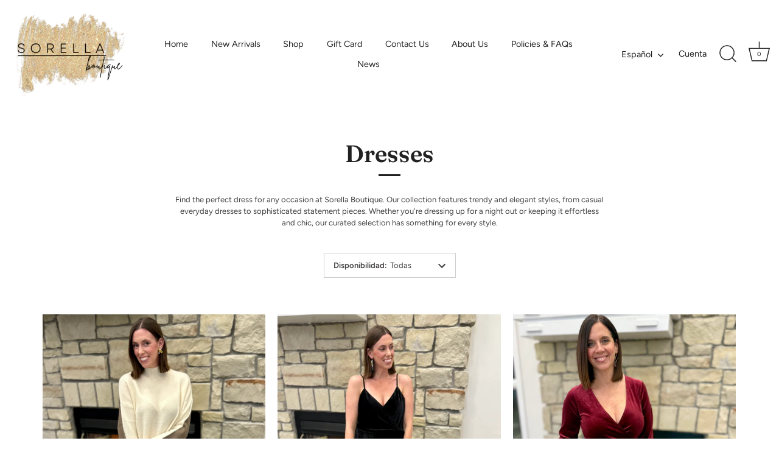

--- FILE ---
content_type: text/html; charset=utf-8
request_url: https://sorellabtq.com/es/collections/dresses
body_size: 29794
content:
<!doctype html>
<html class="no-js" lang="es">
<head>
  <!-- Showcase 7.1.5 -->

  <meta charset="utf-8" />
<meta name="viewport" content="width=device-width,initial-scale=1.0" />
<meta http-equiv="X-UA-Compatible" content="IE=edge">

<link rel="preconnect" href="https://cdn.shopify.com" crossorigin>
<link rel="preconnect" href="https://fonts.shopify.com" crossorigin>
<link rel="preconnect" href="https://monorail-edge.shopifysvc.com"><link rel="preload" as="font" href="//sorellabtq.com/cdn/fonts/figtree/figtree_n4.3c0838aba1701047e60be6a99a1b0a40ce9b8419.woff2" type="font/woff2" crossorigin><link rel="preload" as="font" href="//sorellabtq.com/cdn/fonts/figtree/figtree_n4.3c0838aba1701047e60be6a99a1b0a40ce9b8419.woff2" type="font/woff2" crossorigin><link rel="preload" as="font" href="//sorellabtq.com/cdn/fonts/fraunces/fraunces_n6.69791a9f00600e5a1e56a6f64efc9d10a28b9c92.woff2" type="font/woff2" crossorigin><link rel="preload" as="font" href="//sorellabtq.com/cdn/fonts/jost/jost_n4.d47a1b6347ce4a4c9f437608011273009d91f2b7.woff2" type="font/woff2" crossorigin><link rel="preload" href="//sorellabtq.com/cdn/shop/t/17/assets/vendor.min.js?v=29461139837223071051735923255" as="script">
<link rel="preload" href="//sorellabtq.com/cdn/shop/t/17/assets/theme.js?v=97924319624581549641735923254" as="script"><link rel="canonical" href="https://sorellabtq.com/es/collections/dresses" /><meta name="description" content="Shop trendy &amp; elegant dresses at Sorella Boutique in South Bend, Mishawaka &amp; Granger, IN! Chic styles for every occasion—find your perfect look today!">
<style>
    @font-face {
  font-family: Figtree;
  font-weight: 400;
  font-style: normal;
  font-display: swap;
  src: url("//sorellabtq.com/cdn/fonts/figtree/figtree_n4.3c0838aba1701047e60be6a99a1b0a40ce9b8419.woff2") format("woff2"),
       url("//sorellabtq.com/cdn/fonts/figtree/figtree_n4.c0575d1db21fc3821f17fd6617d3dee552312137.woff") format("woff");
}

    
    @font-face {
  font-family: Figtree;
  font-weight: 500;
  font-style: normal;
  font-display: swap;
  src: url("//sorellabtq.com/cdn/fonts/figtree/figtree_n5.3b6b7df38aa5986536945796e1f947445832047c.woff2") format("woff2"),
       url("//sorellabtq.com/cdn/fonts/figtree/figtree_n5.f26bf6dcae278b0ed902605f6605fa3338e81dab.woff") format("woff");
}

    @font-face {
  font-family: Figtree;
  font-weight: 600;
  font-style: normal;
  font-display: swap;
  src: url("//sorellabtq.com/cdn/fonts/figtree/figtree_n6.9d1ea52bb49a0a86cfd1b0383d00f83d3fcc14de.woff2") format("woff2"),
       url("//sorellabtq.com/cdn/fonts/figtree/figtree_n6.f0fcdea525a0e47b2ae4ab645832a8e8a96d31d3.woff") format("woff");
}

    @font-face {
  font-family: Figtree;
  font-weight: 700;
  font-style: normal;
  font-display: swap;
  src: url("//sorellabtq.com/cdn/fonts/figtree/figtree_n7.2fd9bfe01586148e644724096c9d75e8c7a90e55.woff2") format("woff2"),
       url("//sorellabtq.com/cdn/fonts/figtree/figtree_n7.ea05de92d862f9594794ab281c4c3a67501ef5fc.woff") format("woff");
}

    @font-face {
  font-family: Figtree;
  font-weight: 400;
  font-style: italic;
  font-display: swap;
  src: url("//sorellabtq.com/cdn/fonts/figtree/figtree_i4.89f7a4275c064845c304a4cf8a4a586060656db2.woff2") format("woff2"),
       url("//sorellabtq.com/cdn/fonts/figtree/figtree_i4.6f955aaaafc55a22ffc1f32ecf3756859a5ad3e2.woff") format("woff");
}

    @font-face {
  font-family: Figtree;
  font-weight: 700;
  font-style: italic;
  font-display: swap;
  src: url("//sorellabtq.com/cdn/fonts/figtree/figtree_i7.06add7096a6f2ab742e09ec7e498115904eda1fe.woff2") format("woff2"),
       url("//sorellabtq.com/cdn/fonts/figtree/figtree_i7.ee584b5fcaccdbb5518c0228158941f8df81b101.woff") format("woff");
}

    @font-face {
  font-family: Fraunces;
  font-weight: 600;
  font-style: normal;
  font-display: swap;
  src: url("//sorellabtq.com/cdn/fonts/fraunces/fraunces_n6.69791a9f00600e5a1e56a6f64efc9d10a28b9c92.woff2") format("woff2"),
       url("//sorellabtq.com/cdn/fonts/fraunces/fraunces_n6.e87d336d46d99db17df56f1dc77d222effffa1f3.woff") format("woff");
}

    @font-face {
  font-family: Figtree;
  font-weight: 400;
  font-style: normal;
  font-display: swap;
  src: url("//sorellabtq.com/cdn/fonts/figtree/figtree_n4.3c0838aba1701047e60be6a99a1b0a40ce9b8419.woff2") format("woff2"),
       url("//sorellabtq.com/cdn/fonts/figtree/figtree_n4.c0575d1db21fc3821f17fd6617d3dee552312137.woff") format("woff");
}

    @font-face {
  font-family: Jost;
  font-weight: 400;
  font-style: normal;
  font-display: swap;
  src: url("//sorellabtq.com/cdn/fonts/jost/jost_n4.d47a1b6347ce4a4c9f437608011273009d91f2b7.woff2") format("woff2"),
       url("//sorellabtq.com/cdn/fonts/jost/jost_n4.791c46290e672b3f85c3d1c651ef2efa3819eadd.woff") format("woff");
}

  </style>

  <meta name="theme-color" content="#212121">

  <title>
    Women&#39;s Trendy Dresses | Chic &amp; Elegant Styles – South Bend, Mishawaka &amp; Granger, IN | Sorella Boutique
  </title>

  <meta property="og:site_name" content="Sorella Boutique">
<meta property="og:url" content="https://sorellabtq.com/es/collections/dresses">
<meta property="og:title" content="Women&#39;s Trendy Dresses | Chic &amp; Elegant Styles – South Bend, Mishawaka &amp; Granger, IN | Sorella Boutique">
<meta property="og:type" content="product.group">
<meta property="og:description" content="Shop trendy &amp; elegant dresses at Sorella Boutique in South Bend, Mishawaka &amp; Granger, IN! Chic styles for every occasion—find your perfect look today!"><meta property="og:image" content="http://sorellabtq.com/cdn/shop/files/Sorella_Logo_-simple_2nd_1200x1200.png?v=1726110863">
  <meta property="og:image:secure_url" content="https://sorellabtq.com/cdn/shop/files/Sorella_Logo_-simple_2nd_1200x1200.png?v=1726110863">
  <meta property="og:image:width" content="297">
  <meta property="og:image:height" content="132"><meta name="twitter:card" content="summary_large_image">
<meta name="twitter:title" content="Women&#39;s Trendy Dresses | Chic &amp; Elegant Styles – South Bend, Mishawaka &amp; Granger, IN | Sorella Boutique">
<meta name="twitter:description" content="Shop trendy &amp; elegant dresses at Sorella Boutique in South Bend, Mishawaka &amp; Granger, IN! Chic styles for every occasion—find your perfect look today!">


  <style data-shopify>
    :root {
      --viewport-height: 100vh;
      --viewport-height-first-section: 100vh;
      --nav-height: 0;
    }
  </style>

  <link href="//sorellabtq.com/cdn/shop/t/17/assets/styles.css?v=386645566713815841759333461" rel="stylesheet" type="text/css" media="all" />

  <script>window.performance && window.performance.mark && window.performance.mark('shopify.content_for_header.start');</script><meta name="facebook-domain-verification" content="vnhoahkioxr7kxfitf0hbiopgc7djd">
<meta name="google-site-verification" content="v_o07gRTESfrYm2HEPbwNlJ7zP1RV0gIWksmVdLRMB8">
<meta id="shopify-digital-wallet" name="shopify-digital-wallet" content="/43575246999/digital_wallets/dialog">
<meta name="shopify-checkout-api-token" content="fd3380e928d4aaeb8cd16b9ead5c96f4">
<meta id="in-context-paypal-metadata" data-shop-id="43575246999" data-venmo-supported="false" data-environment="production" data-locale="es_ES" data-paypal-v4="true" data-currency="USD">
<link rel="alternate" type="application/atom+xml" title="Feed" href="/es/collections/dresses.atom" />
<link rel="next" href="/es/collections/dresses?page=2">
<link rel="alternate" hreflang="x-default" href="https://sorellabtq.com/collections/dresses">
<link rel="alternate" hreflang="en" href="https://sorellabtq.com/collections/dresses">
<link rel="alternate" hreflang="es" href="https://sorellabtq.com/es/collections/dresses">
<link rel="alternate" type="application/json+oembed" href="https://sorellabtq.com/es/collections/dresses.oembed">
<script async="async" src="/checkouts/internal/preloads.js?locale=es-US"></script>
<link rel="preconnect" href="https://shop.app" crossorigin="anonymous">
<script async="async" src="https://shop.app/checkouts/internal/preloads.js?locale=es-US&shop_id=43575246999" crossorigin="anonymous"></script>
<script id="apple-pay-shop-capabilities" type="application/json">{"shopId":43575246999,"countryCode":"US","currencyCode":"USD","merchantCapabilities":["supports3DS"],"merchantId":"gid:\/\/shopify\/Shop\/43575246999","merchantName":"Sorella Boutique","requiredBillingContactFields":["postalAddress","email"],"requiredShippingContactFields":["postalAddress","email"],"shippingType":"shipping","supportedNetworks":["visa","masterCard","amex","discover","elo","jcb"],"total":{"type":"pending","label":"Sorella Boutique","amount":"1.00"},"shopifyPaymentsEnabled":true,"supportsSubscriptions":true}</script>
<script id="shopify-features" type="application/json">{"accessToken":"fd3380e928d4aaeb8cd16b9ead5c96f4","betas":["rich-media-storefront-analytics"],"domain":"sorellabtq.com","predictiveSearch":true,"shopId":43575246999,"locale":"es"}</script>
<script>var Shopify = Shopify || {};
Shopify.shop = "sorella-boutique-granger.myshopify.com";
Shopify.locale = "es";
Shopify.currency = {"active":"USD","rate":"1.0"};
Shopify.country = "US";
Shopify.theme = {"name":"Showcase","id":144525361396,"schema_name":"Showcase","schema_version":"7.1.5","theme_store_id":677,"role":"main"};
Shopify.theme.handle = "null";
Shopify.theme.style = {"id":null,"handle":null};
Shopify.cdnHost = "sorellabtq.com/cdn";
Shopify.routes = Shopify.routes || {};
Shopify.routes.root = "/es/";</script>
<script type="module">!function(o){(o.Shopify=o.Shopify||{}).modules=!0}(window);</script>
<script>!function(o){function n(){var o=[];function n(){o.push(Array.prototype.slice.apply(arguments))}return n.q=o,n}var t=o.Shopify=o.Shopify||{};t.loadFeatures=n(),t.autoloadFeatures=n()}(window);</script>
<script>
  window.ShopifyPay = window.ShopifyPay || {};
  window.ShopifyPay.apiHost = "shop.app\/pay";
  window.ShopifyPay.redirectState = null;
</script>
<script id="shop-js-analytics" type="application/json">{"pageType":"collection"}</script>
<script defer="defer" async type="module" src="//sorellabtq.com/cdn/shopifycloud/shop-js/modules/v2/client.init-shop-cart-sync_2Gr3Q33f.es.esm.js"></script>
<script defer="defer" async type="module" src="//sorellabtq.com/cdn/shopifycloud/shop-js/modules/v2/chunk.common_noJfOIa7.esm.js"></script>
<script defer="defer" async type="module" src="//sorellabtq.com/cdn/shopifycloud/shop-js/modules/v2/chunk.modal_Deo2FJQo.esm.js"></script>
<script type="module">
  await import("//sorellabtq.com/cdn/shopifycloud/shop-js/modules/v2/client.init-shop-cart-sync_2Gr3Q33f.es.esm.js");
await import("//sorellabtq.com/cdn/shopifycloud/shop-js/modules/v2/chunk.common_noJfOIa7.esm.js");
await import("//sorellabtq.com/cdn/shopifycloud/shop-js/modules/v2/chunk.modal_Deo2FJQo.esm.js");

  window.Shopify.SignInWithShop?.initShopCartSync?.({"fedCMEnabled":true,"windoidEnabled":true});

</script>
<script>
  window.Shopify = window.Shopify || {};
  if (!window.Shopify.featureAssets) window.Shopify.featureAssets = {};
  window.Shopify.featureAssets['shop-js'] = {"shop-cart-sync":["modules/v2/client.shop-cart-sync_CLKquFP5.es.esm.js","modules/v2/chunk.common_noJfOIa7.esm.js","modules/v2/chunk.modal_Deo2FJQo.esm.js"],"init-fed-cm":["modules/v2/client.init-fed-cm_UIHl99eI.es.esm.js","modules/v2/chunk.common_noJfOIa7.esm.js","modules/v2/chunk.modal_Deo2FJQo.esm.js"],"shop-cash-offers":["modules/v2/client.shop-cash-offers_CmfU17z0.es.esm.js","modules/v2/chunk.common_noJfOIa7.esm.js","modules/v2/chunk.modal_Deo2FJQo.esm.js"],"shop-login-button":["modules/v2/client.shop-login-button_TNcmr2ON.es.esm.js","modules/v2/chunk.common_noJfOIa7.esm.js","modules/v2/chunk.modal_Deo2FJQo.esm.js"],"pay-button":["modules/v2/client.pay-button_Bev6HBFS.es.esm.js","modules/v2/chunk.common_noJfOIa7.esm.js","modules/v2/chunk.modal_Deo2FJQo.esm.js"],"shop-button":["modules/v2/client.shop-button_D1FAYBb2.es.esm.js","modules/v2/chunk.common_noJfOIa7.esm.js","modules/v2/chunk.modal_Deo2FJQo.esm.js"],"avatar":["modules/v2/client.avatar_BTnouDA3.es.esm.js"],"init-windoid":["modules/v2/client.init-windoid_DEZXpPDW.es.esm.js","modules/v2/chunk.common_noJfOIa7.esm.js","modules/v2/chunk.modal_Deo2FJQo.esm.js"],"init-shop-for-new-customer-accounts":["modules/v2/client.init-shop-for-new-customer-accounts_BplbpZyb.es.esm.js","modules/v2/client.shop-login-button_TNcmr2ON.es.esm.js","modules/v2/chunk.common_noJfOIa7.esm.js","modules/v2/chunk.modal_Deo2FJQo.esm.js"],"init-shop-email-lookup-coordinator":["modules/v2/client.init-shop-email-lookup-coordinator_HqkMc84a.es.esm.js","modules/v2/chunk.common_noJfOIa7.esm.js","modules/v2/chunk.modal_Deo2FJQo.esm.js"],"init-shop-cart-sync":["modules/v2/client.init-shop-cart-sync_2Gr3Q33f.es.esm.js","modules/v2/chunk.common_noJfOIa7.esm.js","modules/v2/chunk.modal_Deo2FJQo.esm.js"],"shop-toast-manager":["modules/v2/client.shop-toast-manager_SugAQS8a.es.esm.js","modules/v2/chunk.common_noJfOIa7.esm.js","modules/v2/chunk.modal_Deo2FJQo.esm.js"],"init-customer-accounts":["modules/v2/client.init-customer-accounts_fxIyJgvX.es.esm.js","modules/v2/client.shop-login-button_TNcmr2ON.es.esm.js","modules/v2/chunk.common_noJfOIa7.esm.js","modules/v2/chunk.modal_Deo2FJQo.esm.js"],"init-customer-accounts-sign-up":["modules/v2/client.init-customer-accounts-sign-up_DnItKKRk.es.esm.js","modules/v2/client.shop-login-button_TNcmr2ON.es.esm.js","modules/v2/chunk.common_noJfOIa7.esm.js","modules/v2/chunk.modal_Deo2FJQo.esm.js"],"shop-follow-button":["modules/v2/client.shop-follow-button_Bfwbpk3m.es.esm.js","modules/v2/chunk.common_noJfOIa7.esm.js","modules/v2/chunk.modal_Deo2FJQo.esm.js"],"checkout-modal":["modules/v2/client.checkout-modal_BA6xEtNy.es.esm.js","modules/v2/chunk.common_noJfOIa7.esm.js","modules/v2/chunk.modal_Deo2FJQo.esm.js"],"shop-login":["modules/v2/client.shop-login_D2RP8Rbe.es.esm.js","modules/v2/chunk.common_noJfOIa7.esm.js","modules/v2/chunk.modal_Deo2FJQo.esm.js"],"lead-capture":["modules/v2/client.lead-capture_Dq1M6aah.es.esm.js","modules/v2/chunk.common_noJfOIa7.esm.js","modules/v2/chunk.modal_Deo2FJQo.esm.js"],"payment-terms":["modules/v2/client.payment-terms_DYWUeaxY.es.esm.js","modules/v2/chunk.common_noJfOIa7.esm.js","modules/v2/chunk.modal_Deo2FJQo.esm.js"]};
</script>
<script>(function() {
  var isLoaded = false;
  function asyncLoad() {
    if (isLoaded) return;
    isLoaded = true;
    var urls = ["\/\/reginapps.com\/apps\/bar_manager\/script\/bar_manager.js?shop=sorella-boutique-granger.myshopify.com","https:\/\/zooomyapps.com\/shopthelook\/ZooomyOrderCapture.js?shop=sorella-boutique-granger.myshopify.com"];
    for (var i = 0; i < urls.length; i++) {
      var s = document.createElement('script');
      s.type = 'text/javascript';
      s.async = true;
      s.src = urls[i];
      var x = document.getElementsByTagName('script')[0];
      x.parentNode.insertBefore(s, x);
    }
  };
  if(window.attachEvent) {
    window.attachEvent('onload', asyncLoad);
  } else {
    window.addEventListener('load', asyncLoad, false);
  }
})();</script>
<script id="__st">var __st={"a":43575246999,"offset":-18000,"reqid":"f5d078c0-dc23-43b2-8d6d-a88bdc675a86-1769039834","pageurl":"sorellabtq.com\/es\/collections\/dresses","u":"e0c7485cf357","p":"collection","rtyp":"collection","rid":435704234228};</script>
<script>window.ShopifyPaypalV4VisibilityTracking = true;</script>
<script id="captcha-bootstrap">!function(){'use strict';const t='contact',e='account',n='new_comment',o=[[t,t],['blogs',n],['comments',n],[t,'customer']],c=[[e,'customer_login'],[e,'guest_login'],[e,'recover_customer_password'],[e,'create_customer']],r=t=>t.map((([t,e])=>`form[action*='/${t}']:not([data-nocaptcha='true']) input[name='form_type'][value='${e}']`)).join(','),a=t=>()=>t?[...document.querySelectorAll(t)].map((t=>t.form)):[];function s(){const t=[...o],e=r(t);return a(e)}const i='password',u='form_key',d=['recaptcha-v3-token','g-recaptcha-response','h-captcha-response',i],f=()=>{try{return window.sessionStorage}catch{return}},m='__shopify_v',_=t=>t.elements[u];function p(t,e,n=!1){try{const o=window.sessionStorage,c=JSON.parse(o.getItem(e)),{data:r}=function(t){const{data:e,action:n}=t;return t[m]||n?{data:e,action:n}:{data:t,action:n}}(c);for(const[e,n]of Object.entries(r))t.elements[e]&&(t.elements[e].value=n);n&&o.removeItem(e)}catch(o){console.error('form repopulation failed',{error:o})}}const l='form_type',E='cptcha';function T(t){t.dataset[E]=!0}const w=window,h=w.document,L='Shopify',v='ce_forms',y='captcha';let A=!1;((t,e)=>{const n=(g='f06e6c50-85a8-45c8-87d0-21a2b65856fe',I='https://cdn.shopify.com/shopifycloud/storefront-forms-hcaptcha/ce_storefront_forms_captcha_hcaptcha.v1.5.2.iife.js',D={infoText:'Protegido por hCaptcha',privacyText:'Privacidad',termsText:'Términos'},(t,e,n)=>{const o=w[L][v],c=o.bindForm;if(c)return c(t,g,e,D).then(n);var r;o.q.push([[t,g,e,D],n]),r=I,A||(h.body.append(Object.assign(h.createElement('script'),{id:'captcha-provider',async:!0,src:r})),A=!0)});var g,I,D;w[L]=w[L]||{},w[L][v]=w[L][v]||{},w[L][v].q=[],w[L][y]=w[L][y]||{},w[L][y].protect=function(t,e){n(t,void 0,e),T(t)},Object.freeze(w[L][y]),function(t,e,n,w,h,L){const[v,y,A,g]=function(t,e,n){const i=e?o:[],u=t?c:[],d=[...i,...u],f=r(d),m=r(i),_=r(d.filter((([t,e])=>n.includes(e))));return[a(f),a(m),a(_),s()]}(w,h,L),I=t=>{const e=t.target;return e instanceof HTMLFormElement?e:e&&e.form},D=t=>v().includes(t);t.addEventListener('submit',(t=>{const e=I(t);if(!e)return;const n=D(e)&&!e.dataset.hcaptchaBound&&!e.dataset.recaptchaBound,o=_(e),c=g().includes(e)&&(!o||!o.value);(n||c)&&t.preventDefault(),c&&!n&&(function(t){try{if(!f())return;!function(t){const e=f();if(!e)return;const n=_(t);if(!n)return;const o=n.value;o&&e.removeItem(o)}(t);const e=Array.from(Array(32),(()=>Math.random().toString(36)[2])).join('');!function(t,e){_(t)||t.append(Object.assign(document.createElement('input'),{type:'hidden',name:u})),t.elements[u].value=e}(t,e),function(t,e){const n=f();if(!n)return;const o=[...t.querySelectorAll(`input[type='${i}']`)].map((({name:t})=>t)),c=[...d,...o],r={};for(const[a,s]of new FormData(t).entries())c.includes(a)||(r[a]=s);n.setItem(e,JSON.stringify({[m]:1,action:t.action,data:r}))}(t,e)}catch(e){console.error('failed to persist form',e)}}(e),e.submit())}));const S=(t,e)=>{t&&!t.dataset[E]&&(n(t,e.some((e=>e===t))),T(t))};for(const o of['focusin','change'])t.addEventListener(o,(t=>{const e=I(t);D(e)&&S(e,y())}));const B=e.get('form_key'),M=e.get(l),P=B&&M;t.addEventListener('DOMContentLoaded',(()=>{const t=y();if(P)for(const e of t)e.elements[l].value===M&&p(e,B);[...new Set([...A(),...v().filter((t=>'true'===t.dataset.shopifyCaptcha))])].forEach((e=>S(e,t)))}))}(h,new URLSearchParams(w.location.search),n,t,e,['guest_login'])})(!0,!0)}();</script>
<script integrity="sha256-4kQ18oKyAcykRKYeNunJcIwy7WH5gtpwJnB7kiuLZ1E=" data-source-attribution="shopify.loadfeatures" defer="defer" src="//sorellabtq.com/cdn/shopifycloud/storefront/assets/storefront/load_feature-a0a9edcb.js" crossorigin="anonymous"></script>
<script crossorigin="anonymous" defer="defer" src="//sorellabtq.com/cdn/shopifycloud/storefront/assets/shopify_pay/storefront-65b4c6d7.js?v=20250812"></script>
<script data-source-attribution="shopify.dynamic_checkout.dynamic.init">var Shopify=Shopify||{};Shopify.PaymentButton=Shopify.PaymentButton||{isStorefrontPortableWallets:!0,init:function(){window.Shopify.PaymentButton.init=function(){};var t=document.createElement("script");t.src="https://sorellabtq.com/cdn/shopifycloud/portable-wallets/latest/portable-wallets.es.js",t.type="module",document.head.appendChild(t)}};
</script>
<script data-source-attribution="shopify.dynamic_checkout.buyer_consent">
  function portableWalletsHideBuyerConsent(e){var t=document.getElementById("shopify-buyer-consent"),n=document.getElementById("shopify-subscription-policy-button");t&&n&&(t.classList.add("hidden"),t.setAttribute("aria-hidden","true"),n.removeEventListener("click",e))}function portableWalletsShowBuyerConsent(e){var t=document.getElementById("shopify-buyer-consent"),n=document.getElementById("shopify-subscription-policy-button");t&&n&&(t.classList.remove("hidden"),t.removeAttribute("aria-hidden"),n.addEventListener("click",e))}window.Shopify?.PaymentButton&&(window.Shopify.PaymentButton.hideBuyerConsent=portableWalletsHideBuyerConsent,window.Shopify.PaymentButton.showBuyerConsent=portableWalletsShowBuyerConsent);
</script>
<script data-source-attribution="shopify.dynamic_checkout.cart.bootstrap">document.addEventListener("DOMContentLoaded",(function(){function t(){return document.querySelector("shopify-accelerated-checkout-cart, shopify-accelerated-checkout")}if(t())Shopify.PaymentButton.init();else{new MutationObserver((function(e,n){t()&&(Shopify.PaymentButton.init(),n.disconnect())})).observe(document.body,{childList:!0,subtree:!0})}}));
</script>
<link id="shopify-accelerated-checkout-styles" rel="stylesheet" media="screen" href="https://sorellabtq.com/cdn/shopifycloud/portable-wallets/latest/accelerated-checkout-backwards-compat.css" crossorigin="anonymous">
<style id="shopify-accelerated-checkout-cart">
        #shopify-buyer-consent {
  margin-top: 1em;
  display: inline-block;
  width: 100%;
}

#shopify-buyer-consent.hidden {
  display: none;
}

#shopify-subscription-policy-button {
  background: none;
  border: none;
  padding: 0;
  text-decoration: underline;
  font-size: inherit;
  cursor: pointer;
}

#shopify-subscription-policy-button::before {
  box-shadow: none;
}

      </style>

<script>window.performance && window.performance.mark && window.performance.mark('shopify.content_for_header.end');</script>
<script>
    document.documentElement.className = document.documentElement.className.replace('no-js', 'js');
    window.theme = window.theme || {};
    
      theme.money_format_with_code_preference = "${{amount}}";
    
    theme.money_format = "${{amount}}";
    theme.money_container = '.theme-money';
    theme.strings = {
      previous: "Anterior",
      next: "Siguiente",
      close: "Cerrar",
      addressError: "No se puede encontrar esa dirección",
      addressNoResults: "No results for that address",
      addressQueryLimit: "Se ha excedido el límite de uso de la API de Google . Considere la posibilidad de actualizar a un \u003ca href=\"https:\/\/developers.google.com\/maps\/premium\/usage-limits\"\u003ePlan Premium\u003c\/a\u003e.",
      authError: "Hubo un problema de autenticación con su cuenta de Google Maps.",
      back: "Retroceder",
      cartConfirmation: "Debe aceptar los términos y condiciones antes de continuar.",
      loadMore: "Ver mas",
      infiniteScrollNoMore: "No hay resultados",
      priceNonExistent: "No disponible",
      buttonDefault: "Agregar al carrito",
      buttonPreorder: "Hacer un pedido",
      buttonNoStock: "Agotado",
      buttonNoVariant: "No disponible",
      variantNoStock: "Agotado",
      unitPriceSeparator: " \/ ",
      colorBoxPrevious: "Anterior",
      colorBoxNext: "Próximo",
      colorBoxClose: "Cerrar",
      navigateHome: "Inicio",
      productAddingToCart: "Añadiendo",
      productAddedToCart: "¡Gracias!",
      popupWasAdded: "fue agregado a tu carrito",
      popupCheckout: "Finalizar compra",
      popupContinueShopping: "Continuar la compra",
      onlyXLeft: "[[ quantity ]] en stock",
      priceSoldOut: "Agotado",
      inventoryLowStock: "Stock limitado",
      inventoryInStock: "En stock",
      loading: "Calculador...",
      viewCart: "Carrito",
      page: "Página {{ page }}",
      imageSlider: "Imagenes",
      clearAll: "Borrar todo"
    };
    theme.routes = {
      root_url: '/es',
      cart_url: '/es/cart',
      cart_add_url: '/es/cart/add',
      cart_change_url: '/es/cart/change',
      cart_update_url: '/es/cart/update.js',
      checkout: '/checkout'
    };
    theme.settings = {
      animationEnabledDesktop: true,
      animationEnabledMobile: true
    };

    theme.checkViewportFillers = function(){
      var toggleState = false;
      var elPageContent = document.getElementById('page-content');
      if(elPageContent) {
        var elOverlapSection = elPageContent.querySelector('.header-overlap-section');
        if (elOverlapSection) {
          var padding = parseInt(getComputedStyle(elPageContent).getPropertyValue('padding-top'));
          toggleState = ((Math.round(elOverlapSection.offsetTop) - padding) === 0);
        }
      }
      if(toggleState) {
        document.getElementsByTagName('body')[0].classList.add('header-section-overlap');
      } else {
        document.getElementsByTagName('body')[0].classList.remove('header-section-overlap');
      }
    };

    theme.assessAltLogo = function(){
      var elsOverlappers = document.querySelectorAll('.needs-alt-logo');
      var useAltLogo = false;
      if(elsOverlappers.length) {
        var elSiteControl = document.querySelector('#site-control');
        var elSiteControlInner = document.querySelector('#site-control .site-control__inner');
        var headerMid = elSiteControlInner.offsetTop + elSiteControl.offsetTop + elSiteControlInner.offsetHeight / 2;
        Array.prototype.forEach.call(elsOverlappers, function(el, i){
          var thisTop = el.getBoundingClientRect().top;
          var thisBottom = thisTop + el.offsetHeight;
          if(headerMid > thisTop && headerMid < thisBottom) {
            useAltLogo = true;
            return false;
          }
        });
      }
      if(useAltLogo) {
        document.getElementsByTagName('body')[0].classList.add('use-alt-logo');
      } else {
        document.getElementsByTagName('body')[0].classList.remove('use-alt-logo');
      }
    };
  </script>
<meta name="p:domain_verify" content="aa5e59eb2ae024639889ef32059f0b72"/><script src="https://cdn.shopify.com/extensions/19689677-6488-4a31-adf3-fcf4359c5fd9/forms-2295/assets/shopify-forms-loader.js" type="text/javascript" defer="defer"></script>
<link href="https://monorail-edge.shopifysvc.com" rel="dns-prefetch">
<script>(function(){if ("sendBeacon" in navigator && "performance" in window) {try {var session_token_from_headers = performance.getEntriesByType('navigation')[0].serverTiming.find(x => x.name == '_s').description;} catch {var session_token_from_headers = undefined;}var session_cookie_matches = document.cookie.match(/_shopify_s=([^;]*)/);var session_token_from_cookie = session_cookie_matches && session_cookie_matches.length === 2 ? session_cookie_matches[1] : "";var session_token = session_token_from_headers || session_token_from_cookie || "";function handle_abandonment_event(e) {var entries = performance.getEntries().filter(function(entry) {return /monorail-edge.shopifysvc.com/.test(entry.name);});if (!window.abandonment_tracked && entries.length === 0) {window.abandonment_tracked = true;var currentMs = Date.now();var navigation_start = performance.timing.navigationStart;var payload = {shop_id: 43575246999,url: window.location.href,navigation_start,duration: currentMs - navigation_start,session_token,page_type: "collection"};window.navigator.sendBeacon("https://monorail-edge.shopifysvc.com/v1/produce", JSON.stringify({schema_id: "online_store_buyer_site_abandonment/1.1",payload: payload,metadata: {event_created_at_ms: currentMs,event_sent_at_ms: currentMs}}));}}window.addEventListener('pagehide', handle_abandonment_event);}}());</script>
<script id="web-pixels-manager-setup">(function e(e,d,r,n,o){if(void 0===o&&(o={}),!Boolean(null===(a=null===(i=window.Shopify)||void 0===i?void 0:i.analytics)||void 0===a?void 0:a.replayQueue)){var i,a;window.Shopify=window.Shopify||{};var t=window.Shopify;t.analytics=t.analytics||{};var s=t.analytics;s.replayQueue=[],s.publish=function(e,d,r){return s.replayQueue.push([e,d,r]),!0};try{self.performance.mark("wpm:start")}catch(e){}var l=function(){var e={modern:/Edge?\/(1{2}[4-9]|1[2-9]\d|[2-9]\d{2}|\d{4,})\.\d+(\.\d+|)|Firefox\/(1{2}[4-9]|1[2-9]\d|[2-9]\d{2}|\d{4,})\.\d+(\.\d+|)|Chrom(ium|e)\/(9{2}|\d{3,})\.\d+(\.\d+|)|(Maci|X1{2}).+ Version\/(15\.\d+|(1[6-9]|[2-9]\d|\d{3,})\.\d+)([,.]\d+|)( \(\w+\)|)( Mobile\/\w+|) Safari\/|Chrome.+OPR\/(9{2}|\d{3,})\.\d+\.\d+|(CPU[ +]OS|iPhone[ +]OS|CPU[ +]iPhone|CPU IPhone OS|CPU iPad OS)[ +]+(15[._]\d+|(1[6-9]|[2-9]\d|\d{3,})[._]\d+)([._]\d+|)|Android:?[ /-](13[3-9]|1[4-9]\d|[2-9]\d{2}|\d{4,})(\.\d+|)(\.\d+|)|Android.+Firefox\/(13[5-9]|1[4-9]\d|[2-9]\d{2}|\d{4,})\.\d+(\.\d+|)|Android.+Chrom(ium|e)\/(13[3-9]|1[4-9]\d|[2-9]\d{2}|\d{4,})\.\d+(\.\d+|)|SamsungBrowser\/([2-9]\d|\d{3,})\.\d+/,legacy:/Edge?\/(1[6-9]|[2-9]\d|\d{3,})\.\d+(\.\d+|)|Firefox\/(5[4-9]|[6-9]\d|\d{3,})\.\d+(\.\d+|)|Chrom(ium|e)\/(5[1-9]|[6-9]\d|\d{3,})\.\d+(\.\d+|)([\d.]+$|.*Safari\/(?![\d.]+ Edge\/[\d.]+$))|(Maci|X1{2}).+ Version\/(10\.\d+|(1[1-9]|[2-9]\d|\d{3,})\.\d+)([,.]\d+|)( \(\w+\)|)( Mobile\/\w+|) Safari\/|Chrome.+OPR\/(3[89]|[4-9]\d|\d{3,})\.\d+\.\d+|(CPU[ +]OS|iPhone[ +]OS|CPU[ +]iPhone|CPU IPhone OS|CPU iPad OS)[ +]+(10[._]\d+|(1[1-9]|[2-9]\d|\d{3,})[._]\d+)([._]\d+|)|Android:?[ /-](13[3-9]|1[4-9]\d|[2-9]\d{2}|\d{4,})(\.\d+|)(\.\d+|)|Mobile Safari.+OPR\/([89]\d|\d{3,})\.\d+\.\d+|Android.+Firefox\/(13[5-9]|1[4-9]\d|[2-9]\d{2}|\d{4,})\.\d+(\.\d+|)|Android.+Chrom(ium|e)\/(13[3-9]|1[4-9]\d|[2-9]\d{2}|\d{4,})\.\d+(\.\d+|)|Android.+(UC? ?Browser|UCWEB|U3)[ /]?(15\.([5-9]|\d{2,})|(1[6-9]|[2-9]\d|\d{3,})\.\d+)\.\d+|SamsungBrowser\/(5\.\d+|([6-9]|\d{2,})\.\d+)|Android.+MQ{2}Browser\/(14(\.(9|\d{2,})|)|(1[5-9]|[2-9]\d|\d{3,})(\.\d+|))(\.\d+|)|K[Aa][Ii]OS\/(3\.\d+|([4-9]|\d{2,})\.\d+)(\.\d+|)/},d=e.modern,r=e.legacy,n=navigator.userAgent;return n.match(d)?"modern":n.match(r)?"legacy":"unknown"}(),u="modern"===l?"modern":"legacy",c=(null!=n?n:{modern:"",legacy:""})[u],f=function(e){return[e.baseUrl,"/wpm","/b",e.hashVersion,"modern"===e.buildTarget?"m":"l",".js"].join("")}({baseUrl:d,hashVersion:r,buildTarget:u}),m=function(e){var d=e.version,r=e.bundleTarget,n=e.surface,o=e.pageUrl,i=e.monorailEndpoint;return{emit:function(e){var a=e.status,t=e.errorMsg,s=(new Date).getTime(),l=JSON.stringify({metadata:{event_sent_at_ms:s},events:[{schema_id:"web_pixels_manager_load/3.1",payload:{version:d,bundle_target:r,page_url:o,status:a,surface:n,error_msg:t},metadata:{event_created_at_ms:s}}]});if(!i)return console&&console.warn&&console.warn("[Web Pixels Manager] No Monorail endpoint provided, skipping logging."),!1;try{return self.navigator.sendBeacon.bind(self.navigator)(i,l)}catch(e){}var u=new XMLHttpRequest;try{return u.open("POST",i,!0),u.setRequestHeader("Content-Type","text/plain"),u.send(l),!0}catch(e){return console&&console.warn&&console.warn("[Web Pixels Manager] Got an unhandled error while logging to Monorail."),!1}}}}({version:r,bundleTarget:l,surface:e.surface,pageUrl:self.location.href,monorailEndpoint:e.monorailEndpoint});try{o.browserTarget=l,function(e){var d=e.src,r=e.async,n=void 0===r||r,o=e.onload,i=e.onerror,a=e.sri,t=e.scriptDataAttributes,s=void 0===t?{}:t,l=document.createElement("script"),u=document.querySelector("head"),c=document.querySelector("body");if(l.async=n,l.src=d,a&&(l.integrity=a,l.crossOrigin="anonymous"),s)for(var f in s)if(Object.prototype.hasOwnProperty.call(s,f))try{l.dataset[f]=s[f]}catch(e){}if(o&&l.addEventListener("load",o),i&&l.addEventListener("error",i),u)u.appendChild(l);else{if(!c)throw new Error("Did not find a head or body element to append the script");c.appendChild(l)}}({src:f,async:!0,onload:function(){if(!function(){var e,d;return Boolean(null===(d=null===(e=window.Shopify)||void 0===e?void 0:e.analytics)||void 0===d?void 0:d.initialized)}()){var d=window.webPixelsManager.init(e)||void 0;if(d){var r=window.Shopify.analytics;r.replayQueue.forEach((function(e){var r=e[0],n=e[1],o=e[2];d.publishCustomEvent(r,n,o)})),r.replayQueue=[],r.publish=d.publishCustomEvent,r.visitor=d.visitor,r.initialized=!0}}},onerror:function(){return m.emit({status:"failed",errorMsg:"".concat(f," has failed to load")})},sri:function(e){var d=/^sha384-[A-Za-z0-9+/=]+$/;return"string"==typeof e&&d.test(e)}(c)?c:"",scriptDataAttributes:o}),m.emit({status:"loading"})}catch(e){m.emit({status:"failed",errorMsg:(null==e?void 0:e.message)||"Unknown error"})}}})({shopId: 43575246999,storefrontBaseUrl: "https://sorellabtq.com",extensionsBaseUrl: "https://extensions.shopifycdn.com/cdn/shopifycloud/web-pixels-manager",monorailEndpoint: "https://monorail-edge.shopifysvc.com/unstable/produce_batch",surface: "storefront-renderer",enabledBetaFlags: ["2dca8a86"],webPixelsConfigList: [{"id":"721223924","configuration":"{\"config\":\"{\\\"pixel_id\\\":\\\"G-TWF8F177Z9\\\",\\\"google_tag_ids\\\":[\\\"G-TWF8F177Z9\\\"],\\\"target_country\\\":\\\"US\\\",\\\"gtag_events\\\":[{\\\"type\\\":\\\"begin_checkout\\\",\\\"action_label\\\":\\\"G-TWF8F177Z9\\\"},{\\\"type\\\":\\\"search\\\",\\\"action_label\\\":\\\"G-TWF8F177Z9\\\"},{\\\"type\\\":\\\"view_item\\\",\\\"action_label\\\":\\\"G-TWF8F177Z9\\\"},{\\\"type\\\":\\\"purchase\\\",\\\"action_label\\\":\\\"G-TWF8F177Z9\\\"},{\\\"type\\\":\\\"page_view\\\",\\\"action_label\\\":\\\"G-TWF8F177Z9\\\"},{\\\"type\\\":\\\"add_payment_info\\\",\\\"action_label\\\":\\\"G-TWF8F177Z9\\\"},{\\\"type\\\":\\\"add_to_cart\\\",\\\"action_label\\\":\\\"G-TWF8F177Z9\\\"}],\\\"enable_monitoring_mode\\\":false}\"}","eventPayloadVersion":"v1","runtimeContext":"OPEN","scriptVersion":"b2a88bafab3e21179ed38636efcd8a93","type":"APP","apiClientId":1780363,"privacyPurposes":[],"dataSharingAdjustments":{"protectedCustomerApprovalScopes":["read_customer_address","read_customer_email","read_customer_name","read_customer_personal_data","read_customer_phone"]}},{"id":"699236596","configuration":"{\"tagID\":\"2612791105993\"}","eventPayloadVersion":"v1","runtimeContext":"STRICT","scriptVersion":"18031546ee651571ed29edbe71a3550b","type":"APP","apiClientId":3009811,"privacyPurposes":["ANALYTICS","MARKETING","SALE_OF_DATA"],"dataSharingAdjustments":{"protectedCustomerApprovalScopes":["read_customer_address","read_customer_email","read_customer_name","read_customer_personal_data","read_customer_phone"]}},{"id":"235864308","configuration":"{\"pixel_id\":\"242059993671875\",\"pixel_type\":\"facebook_pixel\",\"metaapp_system_user_token\":\"-\"}","eventPayloadVersion":"v1","runtimeContext":"OPEN","scriptVersion":"ca16bc87fe92b6042fbaa3acc2fbdaa6","type":"APP","apiClientId":2329312,"privacyPurposes":["ANALYTICS","MARKETING","SALE_OF_DATA"],"dataSharingAdjustments":{"protectedCustomerApprovalScopes":["read_customer_address","read_customer_email","read_customer_name","read_customer_personal_data","read_customer_phone"]}},{"id":"74875124","eventPayloadVersion":"v1","runtimeContext":"LAX","scriptVersion":"1","type":"CUSTOM","privacyPurposes":["ANALYTICS"],"name":"Google Analytics tag (migrated)"},{"id":"shopify-app-pixel","configuration":"{}","eventPayloadVersion":"v1","runtimeContext":"STRICT","scriptVersion":"0450","apiClientId":"shopify-pixel","type":"APP","privacyPurposes":["ANALYTICS","MARKETING"]},{"id":"shopify-custom-pixel","eventPayloadVersion":"v1","runtimeContext":"LAX","scriptVersion":"0450","apiClientId":"shopify-pixel","type":"CUSTOM","privacyPurposes":["ANALYTICS","MARKETING"]}],isMerchantRequest: false,initData: {"shop":{"name":"Sorella Boutique","paymentSettings":{"currencyCode":"USD"},"myshopifyDomain":"sorella-boutique-granger.myshopify.com","countryCode":"US","storefrontUrl":"https:\/\/sorellabtq.com\/es"},"customer":null,"cart":null,"checkout":null,"productVariants":[],"purchasingCompany":null},},"https://sorellabtq.com/cdn","fcfee988w5aeb613cpc8e4bc33m6693e112",{"modern":"","legacy":""},{"shopId":"43575246999","storefrontBaseUrl":"https:\/\/sorellabtq.com","extensionBaseUrl":"https:\/\/extensions.shopifycdn.com\/cdn\/shopifycloud\/web-pixels-manager","surface":"storefront-renderer","enabledBetaFlags":"[\"2dca8a86\"]","isMerchantRequest":"false","hashVersion":"fcfee988w5aeb613cpc8e4bc33m6693e112","publish":"custom","events":"[[\"page_viewed\",{}],[\"collection_viewed\",{\"collection\":{\"id\":\"435704234228\",\"title\":\"Dresses\",\"productVariants\":[{\"price\":{\"amount\":48.0,\"currencyCode\":\"USD\"},\"product\":{\"title\":\"Colorblock Mock Neck Sweater Dress\",\"vendor\":\"Blu Pepper\",\"id\":\"9176485888244\",\"untranslatedTitle\":\"Colorblock Mock Neck Sweater Dress\",\"url\":\"\/es\/products\/colorblock-mock-neck-long-sleeve-sweater-dress\",\"type\":\"\"},\"id\":\"47081926787316\",\"image\":{\"src\":\"\/\/sorellabtq.com\/cdn\/shop\/files\/ca79b949978d4b6b34aab1bed83db7604226446cac166a172d6f1ac105c61c35.jpg?v=1764033212\"},\"sku\":\"CR2369_IVORY\",\"title\":\"Small \/ IVORY\",\"untranslatedTitle\":\"Small \/ IVORY\"},{\"price\":{\"amount\":44.0,\"currencyCode\":\"USD\"},\"product\":{\"title\":\"Velvet Mini Dress\",\"vendor\":\"Sorella Boutique\",\"id\":\"9189258526964\",\"untranslatedTitle\":\"Velvet Mini Dress\",\"url\":\"\/es\/products\/velvet-mini-dress\",\"type\":\"\"},\"id\":\"47115881545972\",\"image\":{\"src\":\"\/\/sorellabtq.com\/cdn\/shop\/files\/ACBCDC4D-4C9F-4B44-AE6B-7134911B4290.jpg?v=1762914317\"},\"sku\":null,\"title\":\"Small\",\"untranslatedTitle\":\"Small\"},{\"price\":{\"amount\":54.0,\"currencyCode\":\"USD\"},\"product\":{\"title\":\"Velvet Dress With Waist Ribbon\",\"vendor\":\"Sorella Boutique\",\"id\":\"9165543571700\",\"untranslatedTitle\":\"Velvet Dress With Waist Ribbon\",\"url\":\"\/es\/products\/velvet-dress-with-elasticized-waist-ribbon\",\"type\":\"\"},\"id\":\"47037138632948\",\"image\":{\"src\":\"\/\/sorellabtq.com\/cdn\/shop\/files\/7D7F463F-77FA-4E4D-BB02-85420294B641.jpg?v=1762914123\"},\"sku\":null,\"title\":\"Small\",\"untranslatedTitle\":\"Small\"},{\"price\":{\"amount\":52.0,\"currencyCode\":\"USD\"},\"product\":{\"title\":\"Leaf Print Midi Dress\",\"vendor\":\"Blu Pepper\",\"id\":\"9055177867508\",\"untranslatedTitle\":\"Leaf Print Midi Dress\",\"url\":\"\/es\/products\/leaf-print-back-tie-strap-empire-waist-midi-dress\",\"type\":\"\"},\"id\":\"46566231703796\",\"image\":{\"src\":\"\/\/sorellabtq.com\/cdn\/shop\/files\/31aee87dbefc80d6b681d5c2b45d55bf0384d493c9c2a4e54941a94dcf176744.jpg?v=1749848240\"},\"sku\":\"CR2665_MUSTARD_PREORDER\",\"title\":\"Small \/ MUSTARD\",\"untranslatedTitle\":\"Small \/ MUSTARD\"},{\"price\":{\"amount\":48.0,\"currencyCode\":\"USD\"},\"product\":{\"title\":\"Striped Sleeveless Bodycon Midi Dress\",\"vendor\":\"HYFVE\",\"id\":\"9063363281140\",\"untranslatedTitle\":\"Striped Sleeveless Bodycon Midi Dress\",\"url\":\"\/es\/products\/dz25e305-striped-sleeveless-bodycon-midi-dress\",\"type\":\"\"},\"id\":\"46600832581876\",\"image\":{\"src\":\"\/\/sorellabtq.com\/cdn\/shop\/files\/2e3500a5611207596389af4b1024896eaf2c59f3c150a975e5952d21d5d0d714.jpg?v=1754609259\"},\"sku\":\"DZ25E305\",\"title\":\"Small \/ WHITE\/BLACK\",\"untranslatedTitle\":\"Small \/ WHITE\/BLACK\"},{\"price\":{\"amount\":30.0,\"currencyCode\":\"USD\"},\"product\":{\"title\":\"White Eyelet Dress\",\"vendor\":\"Sorella Boutique\",\"id\":\"8985127092468\",\"untranslatedTitle\":\"White Eyelet Dress\",\"url\":\"\/es\/products\/white-eyelet-dress\",\"type\":\"\"},\"id\":\"46330879607028\",\"image\":{\"src\":\"\/\/sorellabtq.com\/cdn\/shop\/files\/837FE5A2-4ACF-41C1-A23C-E8BC7EE811BD.jpg?v=1746398687\"},\"sku\":\"\",\"title\":\"X-Small\",\"untranslatedTitle\":\"X-Small\"},{\"price\":{\"amount\":30.0,\"currencyCode\":\"USD\"},\"product\":{\"title\":\"Stripe Knit Top Woven Skirt Mix Media Dress\",\"vendor\":\"Blu Pepper\",\"id\":\"9017372737780\",\"untranslatedTitle\":\"Stripe Knit Top Woven Skirt Mix Media Dress\",\"url\":\"\/es\/products\/stripe-knit-top-woven-skirt-mix-media-midi-dress\",\"type\":\"\"},\"id\":\"46466215149812\",\"image\":{\"src\":\"\/\/sorellabtq.com\/cdn\/shop\/files\/0593FD58-24AC-41EA-9CC0-75B6D4E5260F.jpg?v=1747801412\"},\"sku\":\"B5SD1061_NAVY_PREORDER-1\",\"title\":\"Small\",\"untranslatedTitle\":\"Small\"},{\"price\":{\"amount\":84.0,\"currencyCode\":\"USD\"},\"product\":{\"title\":\"Black Strapless Wide-Leg Jumpsuit\",\"vendor\":\"Sorella Boutique\",\"id\":\"8985130664180\",\"untranslatedTitle\":\"Black Strapless Wide-Leg Jumpsuit\",\"url\":\"\/es\/products\/black-strapless-wide-leg-jumpsuit\",\"type\":\"\"},\"id\":\"46330915127540\",\"image\":{\"src\":\"\/\/sorellabtq.com\/cdn\/shop\/files\/7EE66137-2F47-4818-A71E-07123EA31CD8.jpg?v=1746398856\"},\"sku\":\"\",\"title\":\"X-Small\",\"untranslatedTitle\":\"X-Small\"},{\"price\":{\"amount\":84.0,\"currencyCode\":\"USD\"},\"product\":{\"title\":\"Abstract Print Strapless Wide-Leg  Jumpsuit\",\"vendor\":\"Sorella Boutique\",\"id\":\"8985130959092\",\"untranslatedTitle\":\"Abstract Print Strapless Wide-Leg  Jumpsuit\",\"url\":\"\/es\/products\/abstract-print-strapless-wide-leg-tube-jumpsuit\",\"type\":\"\"},\"id\":\"46330916700404\",\"image\":{\"src\":\"\/\/sorellabtq.com\/cdn\/shop\/files\/26D9FA3A-C6A6-4A97-8385-9AC69F59D6B5.jpg?v=1743969284\"},\"sku\":\"\",\"title\":\"X-Small\",\"untranslatedTitle\":\"X-Small\"},{\"price\":{\"amount\":30.0,\"currencyCode\":\"USD\"},\"product\":{\"title\":\"Kiwi Eyelet Dress\",\"vendor\":\"Sorella Boutique\",\"id\":\"8996512694516\",\"untranslatedTitle\":\"Kiwi Eyelet Dress\",\"url\":\"\/es\/products\/kiwi-eyelet-dress\",\"type\":\"\"},\"id\":\"46370900771060\",\"image\":{\"src\":\"\/\/sorellabtq.com\/cdn\/shop\/files\/32778F8F-B698-46E2-839A-3122097DF173.jpg?v=1747801795\"},\"sku\":\"\",\"title\":\"Small\",\"untranslatedTitle\":\"Small\"},{\"price\":{\"amount\":30.0,\"currencyCode\":\"USD\"},\"product\":{\"title\":\"Striped Tank Dress\",\"vendor\":\"Be Cool\",\"id\":\"8976776003828\",\"untranslatedTitle\":\"Striped Tank Dress\",\"url\":\"\/es\/products\/striped-tank-dress\",\"type\":\"\"},\"id\":\"46292990951668\",\"image\":{\"src\":\"\/\/sorellabtq.com\/cdn\/shop\/files\/f7a621319d60af468aaa0025cda63021ecd81267b0cf8feab5814a2e916ceebd.jpg?v=1747801957\"},\"sku\":\"83098\",\"title\":\"S \/ Cherry\",\"untranslatedTitle\":\"S \/ Cherry\"},{\"price\":{\"amount\":30.0,\"currencyCode\":\"USD\"},\"product\":{\"title\":\"Flutter Sleeve Maxi Dress\",\"vendor\":\"Blu Pepper\",\"id\":\"8966499533044\",\"untranslatedTitle\":\"Flutter Sleeve Maxi Dress\",\"url\":\"\/es\/products\/flutter-sleeve-maxi-dress\",\"type\":\"\"},\"id\":\"46281384100084\",\"image\":{\"src\":\"\/\/sorellabtq.com\/cdn\/shop\/files\/27682390-1419-415A-BDEA-82DE1A258FD0.jpg?v=1744000596\"},\"sku\":\"CR2179_IVORY-1\",\"title\":\"Small\",\"untranslatedTitle\":\"Small\"},{\"price\":{\"amount\":30.0,\"currencyCode\":\"USD\"},\"product\":{\"title\":\"Mix Media Knit Strapless Top Woven Maxi Dress\",\"vendor\":\"The Workshop Studio\",\"id\":\"8979802358004\",\"untranslatedTitle\":\"Mix Media Knit Strapless Top Woven Maxi Dress\",\"url\":\"\/es\/products\/mix-media-knit-strapless-top-woven-maxi-dress\",\"type\":\"\"},\"id\":\"46305753661684\",\"image\":{\"src\":\"\/\/sorellabtq.com\/cdn\/shop\/files\/07CD172D-8D07-473A-8361-63E03A6D49EC.jpg?v=1744001105\"},\"sku\":\"TW1737_BLACK\/CREAM\",\"title\":\"Small \/ BLACK\/CREAM\",\"untranslatedTitle\":\"Small \/ BLACK\/CREAM\"},{\"price\":{\"amount\":30.0,\"currencyCode\":\"USD\"},\"product\":{\"title\":\"Green Print Bubble Hem Dress\",\"vendor\":\"Sorella Boutique\",\"id\":\"8976093937908\",\"untranslatedTitle\":\"Green Print Bubble Hem Dress\",\"url\":\"\/es\/products\/green-print-bubble-hem-dress\",\"type\":\"\"},\"id\":\"46290656166132\",\"image\":{\"src\":\"\/\/sorellabtq.com\/cdn\/shop\/files\/20FC68CB-14AA-462E-B7C5-F6276C56936D.jpg?v=1743969616\"},\"sku\":null,\"title\":\"X-Small\",\"untranslatedTitle\":\"X-Small\"},{\"price\":{\"amount\":46.0,\"currencyCode\":\"USD\"},\"product\":{\"title\":\"Front Tie Midi Dress\",\"vendor\":\"The Workshop Studio\",\"id\":\"8935173587188\",\"untranslatedTitle\":\"Front Tie Midi Dress\",\"url\":\"\/es\/products\/front-tie-sweater-knit-tank-midi-dress\",\"type\":\"\"},\"id\":\"46120995684596\",\"image\":{\"src\":\"\/\/sorellabtq.com\/cdn\/shop\/files\/5BC0F2F7-3EFF-4263-8C57-5AED9D4FC391.jpg?v=1746412209\"},\"sku\":\"TW1432_BLACK\",\"title\":\"Small \/ BLACK\",\"untranslatedTitle\":\"Small \/ BLACK\"},{\"price\":{\"amount\":30.0,\"currencyCode\":\"USD\"},\"product\":{\"title\":\"Round Neck Sleeveless Bodycon Midi Dress\",\"vendor\":\"The Workshop Studio\",\"id\":\"8964346740980\",\"untranslatedTitle\":\"Round Neck Sleeveless Bodycon Midi Dress\",\"url\":\"\/es\/products\/round-neck-sleeveless-bodycon-midi-dress\",\"type\":\"\"},\"id\":\"46243149381876\",\"image\":{\"src\":\"\/\/sorellabtq.com\/cdn\/shop\/files\/feaf117506ca97c5c2dc9b5a7225c7c2a7896cffea4b6c8be74d41d990bd657d.jpg?v=1741140331\"},\"sku\":\"TW1324_DARK_GREEN\",\"title\":\"Small \/ DARK GREEN\",\"untranslatedTitle\":\"Small \/ DARK GREEN\"},{\"price\":{\"amount\":30.0,\"currencyCode\":\"USD\"},\"product\":{\"title\":\"Handkerchief Hem Active Dress Black\",\"vendor\":\"Mono B\",\"id\":\"8840263958772\",\"untranslatedTitle\":\"Handkerchief Hem Active Dress Black\",\"url\":\"\/es\/products\/handkerchief-hem-active-dress-ad6429-black-s-m-l-2-2-2\",\"type\":\"\"},\"id\":\"45823960908020\",\"image\":{\"src\":\"\/\/sorellabtq.com\/cdn\/shop\/files\/0f68a56663b7ce16370828a2dc27dba39a64b1b4643b28a3b434c892d2e51597.jpg?v=1725076680\"},\"sku\":\"AD6429\",\"title\":\"Small\",\"untranslatedTitle\":\"Small\"},{\"price\":{\"amount\":15.0,\"currencyCode\":\"USD\"},\"product\":{\"title\":\"2-in-1 Convertible Maxi Skirt\",\"vendor\":\"Mono B\",\"id\":\"8840266023156\",\"untranslatedTitle\":\"2-in-1 Convertible Maxi Skirt\",\"url\":\"\/es\/products\/2-in-1-convertible-maxi-skirt-black-s-m-l-2-2-2\",\"type\":\"Skirt\"},\"id\":\"45801756918004\",\"image\":{\"src\":\"\/\/sorellabtq.com\/cdn\/shop\/files\/e39ff6f57b50d730d3c0f32207d91ce9a9d853a81fee3921dc727022a0bc196d.jpg?v=1725076819\"},\"sku\":\"KSR12256\",\"title\":\"Small\",\"untranslatedTitle\":\"Small\"}]}}]]"});</script><script>
  window.ShopifyAnalytics = window.ShopifyAnalytics || {};
  window.ShopifyAnalytics.meta = window.ShopifyAnalytics.meta || {};
  window.ShopifyAnalytics.meta.currency = 'USD';
  var meta = {"products":[{"id":9176485888244,"gid":"gid:\/\/shopify\/Product\/9176485888244","vendor":"Blu Pepper","type":"","handle":"colorblock-mock-neck-long-sleeve-sweater-dress","variants":[{"id":47081926787316,"price":4800,"name":"Colorblock Mock Neck Sweater Dress - Small \/ IVORY","public_title":"Small \/ IVORY","sku":"CR2369_IVORY"},{"id":47114586849524,"price":4800,"name":"Colorblock Mock Neck Sweater Dress - Medium \/ IVORY","public_title":"Medium \/ IVORY","sku":"CR2369_IVORY-1"},{"id":47114588913908,"price":4800,"name":"Colorblock Mock Neck Sweater Dress - Large \/ IVORY","public_title":"Large \/ IVORY","sku":"CR2369_IVORY"}],"remote":false},{"id":9189258526964,"gid":"gid:\/\/shopify\/Product\/9189258526964","vendor":"Sorella Boutique","type":"","handle":"velvet-mini-dress","variants":[{"id":47115881545972,"price":4400,"name":"Velvet Mini Dress - Small","public_title":"Small","sku":null},{"id":47115881578740,"price":4400,"name":"Velvet Mini Dress - Medium","public_title":"Medium","sku":null},{"id":47115881611508,"price":4400,"name":"Velvet Mini Dress - Large","public_title":"Large","sku":null}],"remote":false},{"id":9165543571700,"gid":"gid:\/\/shopify\/Product\/9165543571700","vendor":"Sorella Boutique","type":"","handle":"velvet-dress-with-elasticized-waist-ribbon","variants":[{"id":47037138632948,"price":5400,"name":"Velvet Dress With Waist Ribbon - Small","public_title":"Small","sku":null},{"id":47037138665716,"price":5400,"name":"Velvet Dress With Waist Ribbon - Medium","public_title":"Medium","sku":null},{"id":47037138698484,"price":5400,"name":"Velvet Dress With Waist Ribbon - Large","public_title":"Large","sku":null}],"remote":false},{"id":9055177867508,"gid":"gid:\/\/shopify\/Product\/9055177867508","vendor":"Blu Pepper","type":"","handle":"leaf-print-back-tie-strap-empire-waist-midi-dress","variants":[{"id":46566231703796,"price":5200,"name":"Leaf Print Midi Dress - Small \/ MUSTARD","public_title":"Small \/ MUSTARD","sku":"CR2665_MUSTARD_PREORDER"},{"id":46566247563508,"price":5200,"name":"Leaf Print Midi Dress - Medium \/ MUSTARD","public_title":"Medium \/ MUSTARD","sku":null},{"id":46566247596276,"price":5200,"name":"Leaf Print Midi Dress - Large \/ MUSTARD","public_title":"Large \/ MUSTARD","sku":null}],"remote":false},{"id":9063363281140,"gid":"gid:\/\/shopify\/Product\/9063363281140","vendor":"HYFVE","type":"","handle":"dz25e305-striped-sleeveless-bodycon-midi-dress","variants":[{"id":46600832581876,"price":4800,"name":"Striped Sleeveless Bodycon Midi Dress - Small \/ WHITE\/BLACK","public_title":"Small \/ WHITE\/BLACK","sku":"DZ25E305"},{"id":46606391116020,"price":4800,"name":"Striped Sleeveless Bodycon Midi Dress - Medium \/ WHITE\/BLACK","public_title":"Medium \/ WHITE\/BLACK","sku":"DZ25E305"},{"id":46606391148788,"price":4800,"name":"Striped Sleeveless Bodycon Midi Dress - Large \/ WHITE\/BLACK","public_title":"Large \/ WHITE\/BLACK","sku":"DZ25E306"}],"remote":false},{"id":8985127092468,"gid":"gid:\/\/shopify\/Product\/8985127092468","vendor":"Sorella Boutique","type":"","handle":"white-eyelet-dress","variants":[{"id":46330879607028,"price":3000,"name":"White Eyelet Dress - X-Small","public_title":"X-Small","sku":""},{"id":46330879639796,"price":3000,"name":"White Eyelet Dress - Small","public_title":"Small","sku":""},{"id":46330879672564,"price":3000,"name":"White Eyelet Dress - Medium","public_title":"Medium","sku":""},{"id":46330879705332,"price":3000,"name":"White Eyelet Dress - Large","public_title":"Large","sku":""}],"remote":false},{"id":9017372737780,"gid":"gid:\/\/shopify\/Product\/9017372737780","vendor":"Blu Pepper","type":"","handle":"stripe-knit-top-woven-skirt-mix-media-midi-dress","variants":[{"id":46466215149812,"price":3000,"name":"Stripe Knit Top Woven Skirt Mix Media Dress - Small","public_title":"Small","sku":"B5SD1061_NAVY_PREORDER-1"},{"id":46466215182580,"price":3000,"name":"Stripe Knit Top Woven Skirt Mix Media Dress - Medium","public_title":"Medium","sku":"B5SD1061_NAVY_PREORDER-2"},{"id":46466215215348,"price":3000,"name":"Stripe Knit Top Woven Skirt Mix Media Dress - Large","public_title":"Large","sku":"B5SD1061_NAVY_PREORDER-3"}],"remote":false},{"id":8985130664180,"gid":"gid:\/\/shopify\/Product\/8985130664180","vendor":"Sorella Boutique","type":"","handle":"black-strapless-wide-leg-jumpsuit","variants":[{"id":46330915127540,"price":8400,"name":"Black Strapless Wide-Leg Jumpsuit - X-Small","public_title":"X-Small","sku":""},{"id":46330915160308,"price":8400,"name":"Black Strapless Wide-Leg Jumpsuit - Small","public_title":"Small","sku":""},{"id":46330915193076,"price":8400,"name":"Black Strapless Wide-Leg Jumpsuit - Medium","public_title":"Medium","sku":""},{"id":46330915225844,"price":8400,"name":"Black Strapless Wide-Leg Jumpsuit - Large","public_title":"Large","sku":""}],"remote":false},{"id":8985130959092,"gid":"gid:\/\/shopify\/Product\/8985130959092","vendor":"Sorella Boutique","type":"","handle":"abstract-print-strapless-wide-leg-tube-jumpsuit","variants":[{"id":46330916700404,"price":8400,"name":"Abstract Print Strapless Wide-Leg  Jumpsuit - X-Small","public_title":"X-Small","sku":""},{"id":46330916733172,"price":8400,"name":"Abstract Print Strapless Wide-Leg  Jumpsuit - Small","public_title":"Small","sku":""},{"id":46330916765940,"price":8400,"name":"Abstract Print Strapless Wide-Leg  Jumpsuit - Medium","public_title":"Medium","sku":""},{"id":46330916798708,"price":8400,"name":"Abstract Print Strapless Wide-Leg  Jumpsuit - Large","public_title":"Large","sku":""}],"remote":false},{"id":8996512694516,"gid":"gid:\/\/shopify\/Product\/8996512694516","vendor":"Sorella Boutique","type":"","handle":"kiwi-eyelet-dress","variants":[{"id":46370900771060,"price":3000,"name":"Kiwi Eyelet Dress - Small","public_title":"Small","sku":""},{"id":46370900803828,"price":3000,"name":"Kiwi Eyelet Dress - Medium","public_title":"Medium","sku":""},{"id":46370900836596,"price":3000,"name":"Kiwi Eyelet Dress - Large","public_title":"Large","sku":""}],"remote":false},{"id":8976776003828,"gid":"gid:\/\/shopify\/Product\/8976776003828","vendor":"Be Cool","type":"","handle":"striped-tank-dress","variants":[{"id":46292990951668,"price":3000,"name":"Striped Tank Dress - S \/ Cherry","public_title":"S \/ Cherry","sku":"83098"},{"id":46292990984436,"price":3000,"name":"Striped Tank Dress - M \/ Cherry","public_title":"M \/ Cherry","sku":"83098"},{"id":46292990918900,"price":3000,"name":"Striped Tank Dress - L \/ Cherry","public_title":"L \/ Cherry","sku":"83098"}],"remote":false},{"id":8966499533044,"gid":"gid:\/\/shopify\/Product\/8966499533044","vendor":"Blu Pepper","type":"","handle":"flutter-sleeve-maxi-dress","variants":[{"id":46281384100084,"price":3000,"name":"Flutter Sleeve Maxi Dress - Small","public_title":"Small","sku":"CR2179_IVORY-1"},{"id":46281384132852,"price":3000,"name":"Flutter Sleeve Maxi Dress - Medium","public_title":"Medium","sku":"CR2179_IVORY-2"},{"id":46281384165620,"price":3000,"name":"Flutter Sleeve Maxi Dress - Large","public_title":"Large","sku":"CR2179_IVORY-3"}],"remote":false},{"id":8979802358004,"gid":"gid:\/\/shopify\/Product\/8979802358004","vendor":"The Workshop Studio","type":"","handle":"mix-media-knit-strapless-top-woven-maxi-dress","variants":[{"id":46305753661684,"price":3000,"name":"Mix Media Knit Strapless Top Woven Maxi Dress - Small \/ BLACK\/CREAM","public_title":"Small \/ BLACK\/CREAM","sku":"TW1737_BLACK\/CREAM"},{"id":46305945452788,"price":3000,"name":"Mix Media Knit Strapless Top Woven Maxi Dress - Medium \/ BLACK\/CREAM","public_title":"Medium \/ BLACK\/CREAM","sku":"TW1737_BLACK\/CREAM-1"},{"id":46305945485556,"price":3000,"name":"Mix Media Knit Strapless Top Woven Maxi Dress - Large \/ BLACK\/CREAM","public_title":"Large \/ BLACK\/CREAM","sku":"TW1737_BLACK\/CREAM-2"}],"remote":false},{"id":8976093937908,"gid":"gid:\/\/shopify\/Product\/8976093937908","vendor":"Sorella Boutique","type":"","handle":"green-print-bubble-hem-dress","variants":[{"id":46290656166132,"price":3000,"name":"Green Print Bubble Hem Dress - X-Small","public_title":"X-Small","sku":null},{"id":46290651873524,"price":3000,"name":"Green Print Bubble Hem Dress - Small","public_title":"Small","sku":null},{"id":46290651906292,"price":3000,"name":"Green Print Bubble Hem Dress - Medium","public_title":"Medium","sku":null},{"id":46290651939060,"price":3000,"name":"Green Print Bubble Hem Dress - Large","public_title":"Large","sku":null}],"remote":false},{"id":8935173587188,"gid":"gid:\/\/shopify\/Product\/8935173587188","vendor":"The Workshop Studio","type":"","handle":"front-tie-sweater-knit-tank-midi-dress","variants":[{"id":46120995684596,"price":4600,"name":"Front Tie Midi Dress - Small \/ BLACK","public_title":"Small \/ BLACK","sku":"TW1432_BLACK"},{"id":46131024756980,"price":4600,"name":"Front Tie Midi Dress - Medium \/ BLACK","public_title":"Medium \/ BLACK","sku":null},{"id":46131024789748,"price":4600,"name":"Front Tie Midi Dress - Large \/ BLACK","public_title":"Large \/ BLACK","sku":null},{"id":46281386787060,"price":4600,"name":"Front Tie Midi Dress - Small \/ SLATE BLUE","public_title":"Small \/ SLATE BLUE","sku":"TW1432_BLACK-1"},{"id":46281386819828,"price":4600,"name":"Front Tie Midi Dress - Medium \/ SLATE BLUE","public_title":"Medium \/ SLATE BLUE","sku":"TW1432_BLACK-2"},{"id":46281386852596,"price":4600,"name":"Front Tie Midi Dress - Large \/ SLATE BLUE","public_title":"Large \/ SLATE BLUE","sku":"TW1432_BLACK-3"}],"remote":false},{"id":8964346740980,"gid":"gid:\/\/shopify\/Product\/8964346740980","vendor":"The Workshop Studio","type":"","handle":"round-neck-sleeveless-bodycon-midi-dress","variants":[{"id":46243149381876,"price":3000,"name":"Round Neck Sleeveless Bodycon Midi Dress - Small \/ DARK GREEN","public_title":"Small \/ DARK GREEN","sku":"TW1324_DARK_GREEN"},{"id":46281444262132,"price":3000,"name":"Round Neck Sleeveless Bodycon Midi Dress - Medium \/ DARK GREEN","public_title":"Medium \/ DARK GREEN","sku":"TW1324_DARK_GREEN-1"},{"id":46281444294900,"price":3000,"name":"Round Neck Sleeveless Bodycon Midi Dress - Large \/ DARK GREEN","public_title":"Large \/ DARK GREEN","sku":"TW1324_DARK_GREEN-2"}],"remote":false},{"id":8840263958772,"gid":"gid:\/\/shopify\/Product\/8840263958772","vendor":"Mono B","type":"","handle":"handkerchief-hem-active-dress-ad6429-black-s-m-l-2-2-2","variants":[{"id":45823960908020,"price":3000,"name":"Handkerchief Hem Active Dress Black - Small","public_title":"Small","sku":"AD6429"},{"id":45823960940788,"price":3000,"name":"Handkerchief Hem Active Dress Black - Medium","public_title":"Medium","sku":"AD6430"},{"id":45823960973556,"price":3000,"name":"Handkerchief Hem Active Dress Black - Large","public_title":"Large","sku":"AD6431"}],"remote":false},{"id":8840266023156,"gid":"gid:\/\/shopify\/Product\/8840266023156","vendor":"Mono B","type":"Skirt","handle":"2-in-1-convertible-maxi-skirt-black-s-m-l-2-2-2","variants":[{"id":45801756918004,"price":1500,"name":"2-in-1 Convertible Maxi Skirt - Small","public_title":"Small","sku":"KSR12256"},{"id":45801756950772,"price":1500,"name":"2-in-1 Convertible Maxi Skirt - Medium","public_title":"Medium","sku":"KSR12257"},{"id":45801756983540,"price":1500,"name":"2-in-1 Convertible Maxi Skirt - Large","public_title":"Large","sku":"KSR12258"}],"remote":false}],"page":{"pageType":"collection","resourceType":"collection","resourceId":435704234228,"requestId":"f5d078c0-dc23-43b2-8d6d-a88bdc675a86-1769039834"}};
  for (var attr in meta) {
    window.ShopifyAnalytics.meta[attr] = meta[attr];
  }
</script>
<script class="analytics">
  (function () {
    var customDocumentWrite = function(content) {
      var jquery = null;

      if (window.jQuery) {
        jquery = window.jQuery;
      } else if (window.Checkout && window.Checkout.$) {
        jquery = window.Checkout.$;
      }

      if (jquery) {
        jquery('body').append(content);
      }
    };

    var hasLoggedConversion = function(token) {
      if (token) {
        return document.cookie.indexOf('loggedConversion=' + token) !== -1;
      }
      return false;
    }

    var setCookieIfConversion = function(token) {
      if (token) {
        var twoMonthsFromNow = new Date(Date.now());
        twoMonthsFromNow.setMonth(twoMonthsFromNow.getMonth() + 2);

        document.cookie = 'loggedConversion=' + token + '; expires=' + twoMonthsFromNow;
      }
    }

    var trekkie = window.ShopifyAnalytics.lib = window.trekkie = window.trekkie || [];
    if (trekkie.integrations) {
      return;
    }
    trekkie.methods = [
      'identify',
      'page',
      'ready',
      'track',
      'trackForm',
      'trackLink'
    ];
    trekkie.factory = function(method) {
      return function() {
        var args = Array.prototype.slice.call(arguments);
        args.unshift(method);
        trekkie.push(args);
        return trekkie;
      };
    };
    for (var i = 0; i < trekkie.methods.length; i++) {
      var key = trekkie.methods[i];
      trekkie[key] = trekkie.factory(key);
    }
    trekkie.load = function(config) {
      trekkie.config = config || {};
      trekkie.config.initialDocumentCookie = document.cookie;
      var first = document.getElementsByTagName('script')[0];
      var script = document.createElement('script');
      script.type = 'text/javascript';
      script.onerror = function(e) {
        var scriptFallback = document.createElement('script');
        scriptFallback.type = 'text/javascript';
        scriptFallback.onerror = function(error) {
                var Monorail = {
      produce: function produce(monorailDomain, schemaId, payload) {
        var currentMs = new Date().getTime();
        var event = {
          schema_id: schemaId,
          payload: payload,
          metadata: {
            event_created_at_ms: currentMs,
            event_sent_at_ms: currentMs
          }
        };
        return Monorail.sendRequest("https://" + monorailDomain + "/v1/produce", JSON.stringify(event));
      },
      sendRequest: function sendRequest(endpointUrl, payload) {
        // Try the sendBeacon API
        if (window && window.navigator && typeof window.navigator.sendBeacon === 'function' && typeof window.Blob === 'function' && !Monorail.isIos12()) {
          var blobData = new window.Blob([payload], {
            type: 'text/plain'
          });

          if (window.navigator.sendBeacon(endpointUrl, blobData)) {
            return true;
          } // sendBeacon was not successful

        } // XHR beacon

        var xhr = new XMLHttpRequest();

        try {
          xhr.open('POST', endpointUrl);
          xhr.setRequestHeader('Content-Type', 'text/plain');
          xhr.send(payload);
        } catch (e) {
          console.log(e);
        }

        return false;
      },
      isIos12: function isIos12() {
        return window.navigator.userAgent.lastIndexOf('iPhone; CPU iPhone OS 12_') !== -1 || window.navigator.userAgent.lastIndexOf('iPad; CPU OS 12_') !== -1;
      }
    };
    Monorail.produce('monorail-edge.shopifysvc.com',
      'trekkie_storefront_load_errors/1.1',
      {shop_id: 43575246999,
      theme_id: 144525361396,
      app_name: "storefront",
      context_url: window.location.href,
      source_url: "//sorellabtq.com/cdn/s/trekkie.storefront.9615f8e10e499e09ff0451d383e936edfcfbbf47.min.js"});

        };
        scriptFallback.async = true;
        scriptFallback.src = '//sorellabtq.com/cdn/s/trekkie.storefront.9615f8e10e499e09ff0451d383e936edfcfbbf47.min.js';
        first.parentNode.insertBefore(scriptFallback, first);
      };
      script.async = true;
      script.src = '//sorellabtq.com/cdn/s/trekkie.storefront.9615f8e10e499e09ff0451d383e936edfcfbbf47.min.js';
      first.parentNode.insertBefore(script, first);
    };
    trekkie.load(
      {"Trekkie":{"appName":"storefront","development":false,"defaultAttributes":{"shopId":43575246999,"isMerchantRequest":null,"themeId":144525361396,"themeCityHash":"17930950128258166166","contentLanguage":"es","currency":"USD","eventMetadataId":"76f69c92-fc32-4046-8a0b-826265f1ad6d"},"isServerSideCookieWritingEnabled":true,"monorailRegion":"shop_domain","enabledBetaFlags":["65f19447"]},"Session Attribution":{},"S2S":{"facebookCapiEnabled":true,"source":"trekkie-storefront-renderer","apiClientId":580111}}
    );

    var loaded = false;
    trekkie.ready(function() {
      if (loaded) return;
      loaded = true;

      window.ShopifyAnalytics.lib = window.trekkie;

      var originalDocumentWrite = document.write;
      document.write = customDocumentWrite;
      try { window.ShopifyAnalytics.merchantGoogleAnalytics.call(this); } catch(error) {};
      document.write = originalDocumentWrite;

      window.ShopifyAnalytics.lib.page(null,{"pageType":"collection","resourceType":"collection","resourceId":435704234228,"requestId":"f5d078c0-dc23-43b2-8d6d-a88bdc675a86-1769039834","shopifyEmitted":true});

      var match = window.location.pathname.match(/checkouts\/(.+)\/(thank_you|post_purchase)/)
      var token = match? match[1]: undefined;
      if (!hasLoggedConversion(token)) {
        setCookieIfConversion(token);
        window.ShopifyAnalytics.lib.track("Viewed Product Category",{"currency":"USD","category":"Collection: dresses","collectionName":"dresses","collectionId":435704234228,"nonInteraction":true},undefined,undefined,{"shopifyEmitted":true});
      }
    });


        var eventsListenerScript = document.createElement('script');
        eventsListenerScript.async = true;
        eventsListenerScript.src = "//sorellabtq.com/cdn/shopifycloud/storefront/assets/shop_events_listener-3da45d37.js";
        document.getElementsByTagName('head')[0].appendChild(eventsListenerScript);

})();</script>
  <script>
  if (!window.ga || (window.ga && typeof window.ga !== 'function')) {
    window.ga = function ga() {
      (window.ga.q = window.ga.q || []).push(arguments);
      if (window.Shopify && window.Shopify.analytics && typeof window.Shopify.analytics.publish === 'function') {
        window.Shopify.analytics.publish("ga_stub_called", {}, {sendTo: "google_osp_migration"});
      }
      console.error("Shopify's Google Analytics stub called with:", Array.from(arguments), "\nSee https://help.shopify.com/manual/promoting-marketing/pixels/pixel-migration#google for more information.");
    };
    if (window.Shopify && window.Shopify.analytics && typeof window.Shopify.analytics.publish === 'function') {
      window.Shopify.analytics.publish("ga_stub_initialized", {}, {sendTo: "google_osp_migration"});
    }
  }
</script>
<script
  defer
  src="https://sorellabtq.com/cdn/shopifycloud/perf-kit/shopify-perf-kit-3.0.4.min.js"
  data-application="storefront-renderer"
  data-shop-id="43575246999"
  data-render-region="gcp-us-central1"
  data-page-type="collection"
  data-theme-instance-id="144525361396"
  data-theme-name="Showcase"
  data-theme-version="7.1.5"
  data-monorail-region="shop_domain"
  data-resource-timing-sampling-rate="10"
  data-shs="true"
  data-shs-beacon="true"
  data-shs-export-with-fetch="true"
  data-shs-logs-sample-rate="1"
  data-shs-beacon-endpoint="https://sorellabtq.com/api/collect"
></script>
</head>

<body class="page-women-39-s-trendy-dresses-chic-amp-elegant-styles-south-bend-mishawaka-amp-granger-in-sorella-boutique template-collection animation-speed-medium"
      >
  
    <script>
      if(window.innerWidth < 768 && window.localStorage.getItem('is_first_visit') !== null) {
        var pageFadedIn = false;
        document.body.style.opacity = 0;

        function fadeInPageMob(){
          if(!pageFadedIn) {
            document.body.classList.add("cc-animate-enabled");
            document.body.style.transition = 'opacity 0.4s';
            setTimeout(function () {
              document.body.style.opacity = 1;
            }, 200);
            pageFadedIn = true;
          }
        }

        window.addEventListener("load", fadeInPageMob);
        setTimeout(fadeInPageMob, 3000);
      }

      window.addEventListener("pageshow", function(){
        document.getElementById('cc-veil').classList.remove('-in');
      });
    </script>
  

  
    <script>
      if ('IntersectionObserver' in window) {
        document.body.classList.add("cc-animate-enabled");
      }

      window.addEventListener("pageshow", function(){
        document.getElementById('cc-veil').classList.remove('-in');
      });
    </script>
  

  <a class="skip-link visually-hidden" href="#page-content">Ir al contenido</a>

  <div id="shopify-section-header" class="shopify-section"><style type="text/css">
  
    .logo img { width: 150px; }
    @media(min-width:768px){
    .logo img { width: 200px; }
    }
  

  .cc-announcement {
    
      font-size: 14px;
    
  }

  @media (min-width: 768px) {
    .cc-announcement {
      font-size: 14px;
    }
  }
</style>


<form action="/es/cart" method="post" id="cc-checkout-form">
</form>


  

  
<div data-section-type="header" itemscope itemtype="http://schema.org/Organization">
    <div id="site-control" class="site-control inline icons
      nav-inline-desktop
      
      fixed
      
      has-announcement
      alt-logo-when-active
      has-localization
      "
      data-cc-animate
      data-opacity="transparent"
      data-positioning="peek"
    >
      
  
  

      <div class="links site-control__inner">
        <a class="menu" href="#page-menu" aria-controls="page-menu" data-modal-nav-toggle aria-label="Menú">
          <span class="icon-menu">
  <span class="icon-menu__bar icon-menu__bar-1"></span>
  <span class="icon-menu__bar icon-menu__bar-2"></span>
  <span class="icon-menu__bar icon-menu__bar-3"></span>
</span>

          <span class="text-link">Menú</span>
        </a>

        
  <a data-cc-animate-click data-cc-animate class="logo " href="/es"
     itemprop="url">

    

    <meta itemprop="name" content="Sorella Boutique">
    
      
      
      <img src="//sorellabtq.com/cdn/shop/files/Sorella_Logo_e199aaf8-bdbb-46ec-bcd1-d94aa9f9d4dc_500x.png?v=1724806140" alt="Sorella Boutique" itemprop="logo"
           width="310" height="225"/>

      
    

    
  </a>
  

        
      <div class="site-control__inline-links">
        <div class="nav-row multi-level-nav reveal-on-hover" role="navigation" aria-label="Navegación primaria">
          <div class="tier-1">
            <ul>
              
<li class="">
                  <a data-cc-animate-click href="/es" class=" " >
                    Home
                  </a>

                  
                </li>
              
<li class="">
                  <a data-cc-animate-click href="/es/collections/new-arrivals" class=" " >
                    New Arrivals
                  </a>

                  
                </li>
              
<li class=" contains-children">
                  <a  href="/es/collections/new-arrivals" class=" has-children" aria-haspopup="true">
                    Shop
                  </a>

                  

                    
                    

                    <ul 
                        class="nav-rows"
                      >

                      
                        <li class="">
                          <a data-cc-animate-click href="/es/collections/holiday" class="" >
                            Holiday

                            
                          </a>

                          
                        </li>
                      
                        <li class="">
                          <a data-cc-animate-click href="/es/collections/accessories" class="" >
                            Accessories

                            
                          </a>

                          
                        </li>
                      
                        <li class="">
                          <a data-cc-animate-click href="/es/collections/athleisure" class="" >
                            Athleisure

                            
                          </a>

                          
                        </li>
                      
                        <li class="">
                          <a data-cc-animate-click href="/es/collections/basics" class="" >
                            Basics

                            
                          </a>

                          
                        </li>
                      
                        <li class="active">
                          <a data-cc-animate-click href="/es/collections/dresses" class="" >
                            Dresses

                            
                          </a>

                          
                        </li>
                      
                        <li class="">
                          <a data-cc-animate-click href="/es/collections/game-day" class="" >
                            Game Day

                            
                          </a>

                          
                        </li>
                      
                        <li class="">
                          <a data-cc-animate-click href="/es/collections/handbags" class="" >
                            Handbags

                            
                          </a>

                          
                        </li>
                      
                        <li class="">
                          <a data-cc-animate-click href="/es/collections/outerwear" class="" >
                            Outerwear

                            
                          </a>

                          
                        </li>
                      
                        <li class="">
                          <a data-cc-animate-click href="/es/collections/pants" class="" >
                            Pants

                            
                          </a>

                          
                        </li>
                      
                        <li class="">
                          <a data-cc-animate-click href="/es/collections/sets" class="" >
                            Sets

                            
                          </a>

                          
                        </li>
                      
                        <li class="">
                          <a data-cc-animate-click href="/es/collections/shoes" class="" >
                            Shoes

                            
                          </a>

                          
                        </li>
                      
                        <li class="">
                          <a data-cc-animate-click href="/es/collections/skirts" class="" >
                            Skirts

                            
                          </a>

                          
                        </li>
                      
                        <li class="">
                          <a data-cc-animate-click href="/es/collections/sweaters" class="" >
                            Sweaters

                            
                          </a>

                          
                        </li>
                      
                        <li class="">
                          <a data-cc-animate-click href="/es/collections/tops" class="" >
                            Tops

                            
                          </a>

                          
                        </li>
                      
                        <li class=" featured-link">
                          <a data-cc-animate-click href="/es/collections/mid-winter-blow-out-sale" class="" >
                            Sale

                            
                          </a>

                          
                        </li>
                      

                      
                    </ul>
                  
                </li>
              
<li class="">
                  <a data-cc-animate-click href="/es/products/sorella-boutique-gift-card-1" class=" " >
                    Gift Card
                  </a>

                  
                </li>
              
<li class="">
                  <a data-cc-animate-click href="/es/pages/contact-us" class=" " >
                    Contact Us
                  </a>

                  
                </li>
              
<li class="">
                  <a data-cc-animate-click href="/es/pages/about-us" class=" " >
                    About Us
                  </a>

                  
                </li>
              
<li class="">
                  <a data-cc-animate-click href="/es/pages/policies-faqs" class=" " >
                    Policies & FAQs
                  </a>

                  
                </li>
              
<li class="">
                  <a data-cc-animate-click href="/es/blogs/news" class=" " >
                    News
                  </a>

                  
                </li>
              
            </ul>
          </div>
        </div>
      </div>
    


        <div class="nav-right-side has-lang-selector">
          
            
              <div class="localization">
                <form method="post" action="/es/localization" id="localization_form_header" accept-charset="UTF-8" class="selectors-form" enctype="multipart/form-data"><input type="hidden" name="form_type" value="localization" /><input type="hidden" name="utf8" value="✓" /><input type="hidden" name="_method" value="put" /><input type="hidden" name="return_to" value="/es/collections/dresses" /><div class="selectors-form__item">
      <div class="visually-hidden" id="lang-heading-header">
        Idioma
      </div>

      <div class="disclosure" data-disclosure-locale>
        <button type="button" class="disclosure__toggle" aria-expanded="false" aria-controls="lang-list-header" aria-describedby="lang-heading-header" data-disclosure-toggle>Español<span class="disclosure__toggle-arrow" role="presentation"><svg xmlns="http://www.w3.org/2000/svg" viewBox="0 0 24 24">
  <path d="M0-.25H24v24H0Z" transform="translate(0 0.25)" style="fill:none"/>
  <polyline points="6.61 8.74 12.01 14.14 17.41 8.74"
            style="fill:none;stroke:currentColor;stroke-linecap:round;stroke-miterlimit:8;stroke-width:2px"/>
</svg>
</span>
        </button>
        <ul id="lang-list-header" class="disclosure-list" data-disclosure-list>
          
            <li class="disclosure-list__item">
              <a class="disclosure-list__option" href="#" lang="en" data-value="en" data-disclosure-option>English</a>
            </li>
            <li class="disclosure-list__item disclosure-list__item--current">
              <a class="disclosure-list__option" href="#" lang="es" aria-current="true" data-value="es" data-disclosure-option>Español</a>
            </li></ul>
        <input type="hidden" name="locale_code" value="es" data-disclosure-input/>
      </div>
    </div></form>
              </div>
            
          

          
            <a data-cc-animate-click href="/es/account" class="nav-account">
              Cuenta
            </a>
          

          <a class="cart nav-search"
             href="/es/search"
             aria-label="Buscar"
             data-modal-toggle="#search-modal">
            <svg viewBox="0 0 30 30" version="1.1" xmlns="http://www.w3.org/2000/svg">
  <title>Search</title>
  <g stroke="none" stroke-width="1.5" fill="none" fill-rule="evenodd" stroke-linecap="round" stroke-linejoin="round">
    <g transform="translate(-1335.000000, -30.000000)" stroke="currentColor">
      <g transform="translate(1336.000000, 31.000000)">
        <circle cx="12" cy="12" r="12"></circle>
        <line x1="27" y1="27" x2="20.475" y2="20.475" id="Path"></line>
      </g>
    </g>
  </g>
</svg>

            <span class="text-link">Buscar</span>
          </a>

          <a data-cc-animate-click class="cart cart-icon--basket1" href="/es/cart" aria-label="Carrito">
            
              <svg xmlns="http://www.w3.org/2000/svg" viewBox="0 0 23.96 22">
    <title>Cart</title>
    <g data-name="Layer 2">
        <g data-name="Layer 1">
            <path d="M22.7,8l-3,13H4.3l-3-13H22.7M24,7H0L3.51,22H20.45L24,7Z"/>
            <rect x="11.48" width="1" height="7"/>
        </g>
    </g>
</svg>

            
            <div>0</div>
            <span class="text-link">Carrito </span>
          </a>
        </div>
      </div>
    </div>

    <nav id="page-menu" class="theme-modal nav-uses-modal">
      <div class="inner">
        <a href="#" class="no-js-only">Cerrar</a>

        <div class="nav-container">
          <div class="nav-body container growth-area" data-root-nav="true">
            <div class="nav main-nav" role="navigation" aria-label="Primaria">
              <ul>
                
                <li class=" ">
                  <a href="/es" data-cc-animate-click>
                    <span>Home</span>
                  </a>

                  
                </li>
                
                <li class=" ">
                  <a href="/es/collections/new-arrivals" data-cc-animate-click>
                    <span>New Arrivals</span>
                  </a>

                  
                </li>
                
                <li class=" ">
                  <a href="/es/collections/new-arrivals" aria-haspopup="true">
                    <span>Shop</span>
                  </a>

                  
                  <ul>
                      
                      
                      <li class=" ">
                        <a href="/es/collections/holiday" data-cc-animate-click>
                          <span>Holiday</span>
                        </a>

                        
                      </li>
                      
                      <li class=" ">
                        <a href="/es/collections/accessories" data-cc-animate-click>
                          <span>Accessories</span>
                        </a>

                        
                      </li>
                      
                      <li class=" ">
                        <a href="/es/collections/athleisure" data-cc-animate-click>
                          <span>Athleisure</span>
                        </a>

                        
                      </li>
                      
                      <li class=" ">
                        <a href="/es/collections/basics" data-cc-animate-click>
                          <span>Basics</span>
                        </a>

                        
                      </li>
                      
                      <li class="active ">
                        <a href="/es/collections/dresses" data-cc-animate-click>
                          <span>Dresses</span>
                        </a>

                        
                      </li>
                      
                      <li class=" ">
                        <a href="/es/collections/game-day" data-cc-animate-click>
                          <span>Game Day</span>
                        </a>

                        
                      </li>
                      
                      <li class=" ">
                        <a href="/es/collections/handbags" data-cc-animate-click>
                          <span>Handbags</span>
                        </a>

                        
                      </li>
                      
                      <li class=" ">
                        <a href="/es/collections/outerwear" data-cc-animate-click>
                          <span>Outerwear</span>
                        </a>

                        
                      </li>
                      
                      <li class=" ">
                        <a href="/es/collections/pants" data-cc-animate-click>
                          <span>Pants</span>
                        </a>

                        
                      </li>
                      
                      <li class=" ">
                        <a href="/es/collections/sets" data-cc-animate-click>
                          <span>Sets</span>
                        </a>

                        
                      </li>
                      
                      <li class=" ">
                        <a href="/es/collections/shoes" data-cc-animate-click>
                          <span>Shoes</span>
                        </a>

                        
                      </li>
                      
                      <li class=" ">
                        <a href="/es/collections/skirts" data-cc-animate-click>
                          <span>Skirts</span>
                        </a>

                        
                      </li>
                      
                      <li class=" ">
                        <a href="/es/collections/sweaters" data-cc-animate-click>
                          <span>Sweaters</span>
                        </a>

                        
                      </li>
                      
                      <li class=" ">
                        <a href="/es/collections/tops" data-cc-animate-click>
                          <span>Tops</span>
                        </a>

                        
                      </li>
                      
                      <li class="  featured-link">
                        <a href="/es/collections/mid-winter-blow-out-sale" data-cc-animate-click>
                          <span>Sale</span>
                        </a>

                        
                      </li>
                      
                    
                  </ul>
                  
                </li>
                
                <li class=" ">
                  <a href="/es/products/sorella-boutique-gift-card-1" data-cc-animate-click>
                    <span>Gift Card</span>
                  </a>

                  
                </li>
                
                <li class=" ">
                  <a href="/es/pages/contact-us" data-cc-animate-click>
                    <span>Contact Us</span>
                  </a>

                  
                </li>
                
                <li class=" ">
                  <a href="/es/pages/about-us" data-cc-animate-click>
                    <span>About Us</span>
                  </a>

                  
                </li>
                
                <li class=" ">
                  <a href="/es/pages/policies-faqs" data-cc-animate-click>
                    <span>Policies & FAQs</span>
                  </a>

                  
                </li>
                
                <li class=" ">
                  <a href="/es/blogs/news" data-cc-animate-click>
                    <span>News</span>
                  </a>

                  
                </li>
                
              </ul>
            </div>
          </div>

          <div class="nav-footer-links">
            

            
              <div class="nav-footer-links__link">
                <a data-cc-animate-click href="/es/account">Cuenta</a>
              </div>
            

            

            
              <div class="localization">
                <form method="post" action="/es/localization" id="localization_form_header" accept-charset="UTF-8" class="selectors-form" enctype="multipart/form-data"><input type="hidden" name="form_type" value="localization" /><input type="hidden" name="utf8" value="✓" /><input type="hidden" name="_method" value="put" /><input type="hidden" name="return_to" value="/es/collections/dresses" /><div class="selectors-form__item">
      <div class="visually-hidden" id="lang-heading-header">
        Idioma
      </div>

      <div class="disclosure" data-disclosure-locale>
        <button type="button" class="disclosure__toggle" aria-expanded="false" aria-controls="lang-list-header" aria-describedby="lang-heading-header" data-disclosure-toggle>Español<span class="disclosure__toggle-arrow" role="presentation"><svg xmlns="http://www.w3.org/2000/svg" viewBox="0 0 24 24">
  <path d="M0-.25H24v24H0Z" transform="translate(0 0.25)" style="fill:none"/>
  <polyline points="6.61 8.74 12.01 14.14 17.41 8.74"
            style="fill:none;stroke:currentColor;stroke-linecap:round;stroke-miterlimit:8;stroke-width:2px"/>
</svg>
</span>
        </button>
        <ul id="lang-list-header" class="disclosure-list" data-disclosure-list>
          
            <li class="disclosure-list__item">
              <a class="disclosure-list__option" href="#" lang="en" data-value="en" data-disclosure-option>English</a>
            </li>
            <li class="disclosure-list__item disclosure-list__item--current">
              <a class="disclosure-list__option" href="#" lang="es" aria-current="true" data-value="es" data-disclosure-option>Español</a>
            </li></ul>
        <input type="hidden" name="locale_code" value="es" data-disclosure-input/>
      </div>
    </div></form>
              </div>
            
          </div>

          <div class="nav-ctas">
            
          </div>
        </div>
      </div>
    </nav>
  </div>





</div>

  <main id="page-content">
    <div id="shopify-section-template--18347620466932__main" class="shopify-section theme-filter-container"><div data-section-type="collection-template"
     data-ajax-filtering="true"
     data-components="tabs,product-block,price-range,accordion,sticky-scroll-direction"
     class="pb-medium pt-medium" data-cc-animate>

  
    

      <div class="central">
        <div class="content transparent">
          
            
              <h1 class="line-1 feature-header" data-cc-animate>Dresses</h1>

              
                <div class="line-2 rte" data-cc-animate data-cc-animate-delay="0.2s">
                  <p>Find the perfect dress for any occasion at Sorella Boutique. Our collection features trendy and elegant styles, from casual everyday dresses to sophisticated statement pieces. Whether you're dressing up for a night out or keeping it effortless and chic, our curated selection has something for every style.<span data-teams="true"></span></p>
                </div>
              
            
          
        </div>
      </div>

    

    



  <div class="wide-container filter"
       data-cc-animate data-cc-animate-delay="0.7s">

    <form id="FacetsForm" data-ajax-container>


                  <div class="option">
                    <label for="filter-by-1">Disponibilidad</label>
                    <select id="filter-by-1" name="filter.v.availability">
                      <option value="">Todas</option>
<option value="1"  >
                            En existencia
                          </option>
<option value="0"  >
                            Agotado
                          </option></select>
                  </div>
                
                




  
<input type="hidden" name="sort_by" value="manual">

      <noscript>
        <button type="submit" class="btn">Enviar</button>
      </noscript>
    </form>
  </div>


<div data-cc-animate data-cc-animate-delay="0.7s">
  <div class="wide-container half-gutter cc-product-filter-container
        pt-0
        " data-ajax-container data-ajax-scroll-to>

    

    <div class="product-list-container" data-infinite-scroll-container>

      
<div class="product-list cf
            product-list--rows
            mob-two-col
            grid--uniform"
           data-result-count="19"
           data-infinite-scroll-results>

        

        

        
          
            <div class="product-block
  cc-product-block
  
  
  
  all-images
  
   product-block--marquee-on-hover 
  product-block--quickbuy
  
  
  column third"
     data-loop-index="1"
  
  
    data-product-images="//sorellabtq.com/cdn/shop/files/AA0C8216-F1E5-4D8D-9DB8-511513A9FEFA_{width}x.jpg?v=1764033212,//sorellabtq.com/cdn/shop/files/738C5A3E-26AF-4CD7-BCD0-D1C54EFBD700_{width}x.jpg?v=1764033212,//sorellabtq.com/cdn/shop/files/31D8DC24-D2B7-44B3-9DDA-A305FE82DFB1_{width}x.jpg?v=1764033212,//sorellabtq.com/cdn/shop/files/C674A581-9889-44F5-9691-AB0E9CECB609_{width}x.jpg?v=1764033212,//sorellabtq.com/cdn/shop/files/ca79b949978d4b6b34aab1bed83db7604226446cac166a172d6f1ac105c61c35_{width}x.jpg?v=1764033212,//sorellabtq.com/cdn/shop/files/45078602ca58ead8b75d50df43334404d7f9b08bb9de76e0550f93a9cfc6f91d_{width}x.jpg?v=1764033212,//sorellabtq.com/cdn/shop/files/c538d1369ba6b07db64710a7a4ce27c5003e6f9ee3fd0bf98823b5e99cfc3c85_{width}x.jpg?v=1764033212,//sorellabtq.com/cdn/shop/files/fc68ea539a02197f106364ee05e92ca64541efeb3ff483e45c1fe322b79c002e_{width}x.jpg?v=1764033212,//sorellabtq.com/cdn/shop/files/20142b7ace10d1161728ff06720908d2d9255b0dd630d55a5206e1de94803bc3_{width}x.jpg?v=1764033212,//sorellabtq.com/cdn/shop/files/7755fc487596e8f7aeffae169e32550b6d4243266c67ce086c0c7bd35f64aa97_{width}x.jpg?v=1764033212"
  
>

  <div class="product-block__inner">
    <div class="image ">
      
        <div class="product-marquee">
          



        </div>
      

      <a data-cc-animate-click class="image-inner" href="/es/collections/dresses/products/colorblock-mock-neck-long-sleeve-sweater-dress" aria-label="Colorblock Mock Neck Sweater Dress" tabindex="-1">
        <div class="image__first">
          
            <div class="rimage-outer-wrapper" style="max-width: 3509px"
  
>
  <div class="rimage-wrapper lazyload--placeholder" style="padding-top:133.34283271587347%">
    
    
    <img class="rimage__image lazyload fade-in "
      data-src="//sorellabtq.com/cdn/shop/files/AA0C8216-F1E5-4D8D-9DB8-511513A9FEFA_{width}x.jpg?v=1764033212"
      data-widths="[460, 540, 720, 900, 1080, 1296, 1512, 1728, 2048]"
      data-aspectratio="0.7499465697798675"
      data-sizes="auto"
      alt=""
      width="3509"
      height="4679"
      
      >

    <noscript>
      
      <img src="//sorellabtq.com/cdn/shop/files/AA0C8216-F1E5-4D8D-9DB8-511513A9FEFA_1024x1024.jpg?v=1764033212" alt="" class="rimage__image">
    </noscript>
  </div>
</div>

          

          
        </div>

        
      </a>
    </div><div class="cc-quick-buy-btn-container">
        <a href="/es/collections/dresses/products/colorblock-mock-neck-long-sleeve-sweater-dress" data-cc-quick-buy class="button alt cc-quick-buy-btn">
          Vistazo rápido
        </a>
      </div><a data-cc-animate-click href="/es/collections/dresses/products/colorblock-mock-neck-long-sleeve-sweater-dress" class="caption upper">
      <span class="title">Colorblock Mock Neck Sweater Dress</span>

      

      <div class="price">
        
        <span class="theme-money">$48.00</span>
        

        
      </div>
    </a>

    
  </div>
</div>

          
            <div class="product-block
  cc-product-block
  
  
  
  all-images
  
   product-block--marquee-on-hover 
  product-block--quickbuy
  
  
  column third"
     data-loop-index="2"
  
  
    data-product-images="//sorellabtq.com/cdn/shop/files/ACBCDC4D-4C9F-4B44-AE6B-7134911B4290_{width}x.jpg?v=1762914317,//sorellabtq.com/cdn/shop/files/rn-image_picker_lib_temp_fcfc7cd7-4af1-4626-ab8e-48308a483ddd_{width}x.jpg?v=1762914317,//sorellabtq.com/cdn/shop/files/rn-image_picker_lib_temp_3a107538-b3bc-4873-a631-338230cd7a71_{width}x.jpg?v=1762914317,//sorellabtq.com/cdn/shop/files/72D59DBE-3651-44F4-BBBE-9358F812E359_{width}x.jpg?v=1762913535,//sorellabtq.com/cdn/shop/files/C5CB66B5-C8D3-416B-AC1F-D22DF282F72F_{width}x.jpg?v=1762913535"
  
>

  <div class="product-block__inner">
    <div class="image ">
      
        <div class="product-marquee">
          



        </div>
      

      <a data-cc-animate-click class="image-inner" href="/es/collections/dresses/products/velvet-mini-dress" aria-label="Velvet Mini Dress" tabindex="-1">
        <div class="image__first">
          
            <div class="rimage-outer-wrapper" style="max-width: 4284px"
  
>
  <div class="rimage-wrapper lazyload--placeholder" style="padding-top:133.33333333333334%">
    
    
    <img class="rimage__image lazyload fade-in "
      data-src="//sorellabtq.com/cdn/shop/files/ACBCDC4D-4C9F-4B44-AE6B-7134911B4290_{width}x.jpg?v=1762914317"
      data-widths="[460, 540, 720, 900, 1080, 1296, 1512, 1728, 2048]"
      data-aspectratio="0.75"
      data-sizes="auto"
      alt=""
      width="4284"
      height="5712"
      
      >

    <noscript>
      
      <img src="//sorellabtq.com/cdn/shop/files/ACBCDC4D-4C9F-4B44-AE6B-7134911B4290_1024x1024.jpg?v=1762914317" alt="" class="rimage__image">
    </noscript>
  </div>
</div>

          

          
        </div>

        
      </a>
    </div><div class="cc-quick-buy-btn-container">
        <a href="/es/collections/dresses/products/velvet-mini-dress" data-cc-quick-buy class="button alt cc-quick-buy-btn">
          Vistazo rápido
        </a>
      </div><a data-cc-animate-click href="/es/collections/dresses/products/velvet-mini-dress" class="caption upper">
      <span class="title">Velvet Mini Dress</span>

      

      <div class="price">
        
        <span class="theme-money">$44.00</span>
        

        
      </div>
    </a>

    
  </div>
</div>

          
            <div class="product-block
  cc-product-block
  
  
  
  all-images
  
   product-block--marquee-on-hover 
  product-block--quickbuy
  
  
  column third"
     data-loop-index="3"
  
  
    data-product-images="//sorellabtq.com/cdn/shop/files/7D7F463F-77FA-4E4D-BB02-85420294B641_{width}x.jpg?v=1762914123,//sorellabtq.com/cdn/shop/files/4FF7A42E-F8B5-4D7B-988C-60E65D674ADE_{width}x.jpg?v=1762914123,//sorellabtq.com/cdn/shop/files/A466B0F2-8BC8-42A4-9A18-7586F8905187_{width}x.jpg?v=1762914123,//sorellabtq.com/cdn/shop/files/burgundydress_{width}x.jpg?v=1762914123,//sorellabtq.com/cdn/shop/files/3D7DA810-F98A-4EB8-BF32-CE9DB9AFC236_{width}x.jpg?v=1762913535"
  
>

  <div class="product-block__inner">
    <div class="image ">
      
        <div class="product-marquee">
          



        </div>
      

      <a data-cc-animate-click class="image-inner" href="/es/collections/dresses/products/velvet-dress-with-elasticized-waist-ribbon" aria-label="Velvet Dress With Waist Ribbon" tabindex="-1">
        <div class="image__first">
          
            <div class="rimage-outer-wrapper" style="max-width: 4284px"
  
>
  <div class="rimage-wrapper lazyload--placeholder" style="padding-top:133.33333333333334%">
    
    
    <img class="rimage__image lazyload fade-in "
      data-src="//sorellabtq.com/cdn/shop/files/7D7F463F-77FA-4E4D-BB02-85420294B641_{width}x.jpg?v=1762914123"
      data-widths="[460, 540, 720, 900, 1080, 1296, 1512, 1728, 2048]"
      data-aspectratio="0.75"
      data-sizes="auto"
      alt=""
      width="4284"
      height="5712"
      
      >

    <noscript>
      
      <img src="//sorellabtq.com/cdn/shop/files/7D7F463F-77FA-4E4D-BB02-85420294B641_1024x1024.jpg?v=1762914123" alt="" class="rimage__image">
    </noscript>
  </div>
</div>

          

          
        </div>

        
      </a>
    </div><div class="cc-quick-buy-btn-container">
        <a href="/es/collections/dresses/products/velvet-dress-with-elasticized-waist-ribbon" data-cc-quick-buy class="button alt cc-quick-buy-btn">
          Vistazo rápido
        </a>
      </div><a data-cc-animate-click href="/es/collections/dresses/products/velvet-dress-with-elasticized-waist-ribbon" class="caption upper">
      <span class="title">Velvet Dress With Waist Ribbon</span>

      

      <div class="price">
        
        <span class="theme-money">$54.00</span>
        

        
      </div>
    </a>

    
  </div>
</div>

          
            <div class="product-block
  cc-product-block
  
  
  
  all-images
  
   product-block--marquee-on-hover 
  product-block--quickbuy
  
  
  column third"
     data-loop-index="4"
  
  
    data-product-images="//sorellabtq.com/cdn/shop/files/4a07e7db4daff57c80ee1d1f7cd0444f553b8988fc25a6092b95f74410ad0194_{width}x.jpg?v=1749848240,//sorellabtq.com/cdn/shop/files/31aee87dbefc80d6b681d5c2b45d55bf0384d493c9c2a4e54941a94dcf176744_{width}x.jpg?v=1749848240,//sorellabtq.com/cdn/shop/files/33bc6539651fa47bd2c00f76435971ee535f2274ef4102b3ba4a36b46f4c6072_{width}x.jpg?v=1749848240,//sorellabtq.com/cdn/shop/files/91456b66792e861ea37839f9fcfc51db5ecb10e3abf3034d424c102982923a71_{width}x.jpg?v=1749848240,//sorellabtq.com/cdn/shop/files/5bd782f583310a13eb69858fe317f15a6c004766d717f43eba6fcf8ab80a1d51_{width}x.jpg?v=1749848240,//sorellabtq.com/cdn/shop/files/a44f73865e3719b35d19170e23b22192ab1b716bd10440708f3fc7511bbc5adf_{width}x.jpg?v=1749848240"
  
>

  <div class="product-block__inner">
    <div class="image ">
      
        <div class="product-marquee">
          



        </div>
      

      <a data-cc-animate-click class="image-inner" href="/es/collections/dresses/products/leaf-print-back-tie-strap-empire-waist-midi-dress" aria-label="Leaf Print Midi Dress" tabindex="-1">
        <div class="image__first">
          
            <div class="rimage-outer-wrapper" style="max-width: 1365px"
  
>
  <div class="rimage-wrapper lazyload--placeholder" style="padding-top:150.03663003663004%">
    
    
    <img class="rimage__image lazyload fade-in "
      data-src="//sorellabtq.com/cdn/shop/files/4a07e7db4daff57c80ee1d1f7cd0444f553b8988fc25a6092b95f74410ad0194_{width}x.jpg?v=1749848240"
      data-widths="[460, 540, 720, 900, 1080, 1296, 1512, 1728, 2048]"
      data-aspectratio="0.66650390625"
      data-sizes="auto"
      alt=""
      width="1365"
      height="2048"
      
      >

    <noscript>
      
      <img src="//sorellabtq.com/cdn/shop/files/4a07e7db4daff57c80ee1d1f7cd0444f553b8988fc25a6092b95f74410ad0194_1024x1024.jpg?v=1749848240" alt="" class="rimage__image">
    </noscript>
  </div>
</div>

          

          
        </div>

        
      </a>
    </div><div class="cc-quick-buy-btn-container">
        <a href="/es/collections/dresses/products/leaf-print-back-tie-strap-empire-waist-midi-dress" data-cc-quick-buy class="button alt cc-quick-buy-btn">
          Vistazo rápido
        </a>
      </div><a data-cc-animate-click href="/es/collections/dresses/products/leaf-print-back-tie-strap-empire-waist-midi-dress" class="caption upper">
      <span class="title">Leaf Print Midi Dress</span>

      

      <div class="price">
        
        <span class="theme-money">$52.00</span>
        

        
      </div>
    </a>

    
  </div>
</div>

          
            <div class="product-block
  cc-product-block
  
  
  
  all-images
  
   product-block--marquee-on-hover 
  product-block--quickbuy
  
  
  column third"
     data-loop-index="5"
  
  
    data-product-images="//sorellabtq.com/cdn/shop/files/4E1857DA-38C2-4812-A1B5-DCCE490502C6_{width}x.jpg?v=1754609259,//sorellabtq.com/cdn/shop/files/2e3500a5611207596389af4b1024896eaf2c59f3c150a975e5952d21d5d0d714_{width}x.jpg?v=1754609259"
  
>

  <div class="product-block__inner">
    <div class="image ">
      
        <div class="product-marquee">
          



        </div>
      

      <a data-cc-animate-click class="image-inner" href="/es/collections/dresses/products/dz25e305-striped-sleeveless-bodycon-midi-dress" aria-label="Striped Sleeveless Bodycon Midi Dress" tabindex="-1">
        <div class="image__first">
          
            <div class="rimage-outer-wrapper" style="max-width: 4284px"
  
>
  <div class="rimage-wrapper lazyload--placeholder" style="padding-top:133.33333333333334%">
    
    
    <img class="rimage__image lazyload fade-in "
      data-src="//sorellabtq.com/cdn/shop/files/4E1857DA-38C2-4812-A1B5-DCCE490502C6_{width}x.jpg?v=1754609259"
      data-widths="[460, 540, 720, 900, 1080, 1296, 1512, 1728, 2048]"
      data-aspectratio="0.75"
      data-sizes="auto"
      alt=""
      width="4284"
      height="5712"
      
      >

    <noscript>
      
      <img src="//sorellabtq.com/cdn/shop/files/4E1857DA-38C2-4812-A1B5-DCCE490502C6_1024x1024.jpg?v=1754609259" alt="" class="rimage__image">
    </noscript>
  </div>
</div>

          

          
        </div>

        
      </a>
    </div><div class="cc-quick-buy-btn-container">
        <a href="/es/collections/dresses/products/dz25e305-striped-sleeveless-bodycon-midi-dress" data-cc-quick-buy class="button alt cc-quick-buy-btn">
          Vistazo rápido
        </a>
      </div><a data-cc-animate-click href="/es/collections/dresses/products/dz25e305-striped-sleeveless-bodycon-midi-dress" class="caption upper">
      <span class="title">Striped Sleeveless Bodycon Midi Dress</span>

      

      <div class="price">
        
        <span class="theme-money">$48.00</span>
        

        
      </div>
    </a>

    
  </div>
</div>

          
            <div class="product-block
  cc-product-block
  
   on-sale
  
  all-images
  
   product-block--marquee-on-hover 
  product-block--quickbuy
  
  
  column third"
     data-loop-index="6"
  
  
    data-product-images="//sorellabtq.com/cdn/shop/files/837FE5A2-4ACF-41C1-A23C-E8BC7EE811BD_{width}x.jpg?v=1746398687,//sorellabtq.com/cdn/shop/files/D0F729EA-EF07-4A84-A940-973AC7D3CCC4_{width}x.jpg?v=1746398687,//sorellabtq.com/cdn/shop/files/96698021-ABC3-49B1-A6C7-C4F47B75F20F_{width}x.jpg?v=1746398687,//sorellabtq.com/cdn/shop/files/066BBE69-A413-4AAE-B434-A197715AF51C_{width}x.jpg?v=1746398687"
  
>

  <div class="product-block__inner">
    <div class="image ">
      
        <div class="product-marquee">
          

  <span class="product-label sale
    product-label--marquee
    product-label--marquee-on-hover">

    <span>¡Oferta!</span>
    
      
        <span>¡Oferta!</span>
      
        <span>¡Oferta!</span>
      
        <span>¡Oferta!</span>
      
        <span>¡Oferta!</span>
      
        <span>¡Oferta!</span>
      
        <span>¡Oferta!</span>
      
        <span>¡Oferta!</span>
      
        <span>¡Oferta!</span>
      
        <span>¡Oferta!</span>
      
        <span>¡Oferta!</span>
      
        <span>¡Oferta!</span>
      
        <span>¡Oferta!</span>
      
        <span>¡Oferta!</span>
      
        <span>¡Oferta!</span>
      
        <span>¡Oferta!</span>
      
        <span>¡Oferta!</span>
      
        <span>¡Oferta!</span>
      
        <span>¡Oferta!</span>
      
        <span>¡Oferta!</span>
      
        <span>¡Oferta!</span>
      
    
  </span>

        </div>
      

      <a data-cc-animate-click class="image-inner" href="/es/collections/dresses/products/white-eyelet-dress" aria-label="White Eyelet Dress" tabindex="-1">
        <div class="image__first">
          
            <div class="rimage-outer-wrapper" style="max-width: 2912px"
  
>
  <div class="rimage-wrapper lazyload--placeholder" style="padding-top:133.31043956043956%">
    
    
    <img class="rimage__image lazyload fade-in "
      data-src="//sorellabtq.com/cdn/shop/files/837FE5A2-4ACF-41C1-A23C-E8BC7EE811BD_{width}x.jpg?v=1746398687"
      data-widths="[460, 540, 720, 900, 1080, 1296, 1512, 1728, 2048]"
      data-aspectratio="0.7501287995878413"
      data-sizes="auto"
      alt=""
      width="2912"
      height="3882"
      
      >

    <noscript>
      
      <img src="//sorellabtq.com/cdn/shop/files/837FE5A2-4ACF-41C1-A23C-E8BC7EE811BD_1024x1024.jpg?v=1746398687" alt="" class="rimage__image">
    </noscript>
  </div>
</div>

          

          
        </div>

        
      </a>
    </div><div class="cc-quick-buy-btn-container">
        <a href="/es/collections/dresses/products/white-eyelet-dress" data-cc-quick-buy class="button alt cc-quick-buy-btn">
          Vistazo rápido
        </a>
      </div><a data-cc-animate-click href="/es/collections/dresses/products/white-eyelet-dress" class="caption upper">
      <span class="title">White Eyelet Dress</span>

      

      <div class="price">
        
        <span class="theme-money">$30.00</span>
        <span class="was-price theme-money">$80.00</span>

        
      </div>
    </a>

    
  </div>
</div>

          
            <div class="product-block
  cc-product-block
  
   on-sale
  
  all-images
  
   product-block--marquee-on-hover 
  product-block--quickbuy
  
  
  column third"
     data-loop-index="7"
  
  
    data-product-images="//sorellabtq.com/cdn/shop/files/0593FD58-24AC-41EA-9CC0-75B6D4E5260F_{width}x.jpg?v=1747801412,//sorellabtq.com/cdn/shop/files/296cf2707564f722953bf6b46de9613fe6fdfb60cba4f9375ec990832257379f_{width}x.jpg?v=1747801412,//sorellabtq.com/cdn/shop/files/dd0623b8d011a87971b454d20ea74c395fb2af816eac32632d30e9462cafb622_{width}x.jpg?v=1747801412,//sorellabtq.com/cdn/shop/files/fb72944649955646ea6fcb0714287c50ecfa9c47f463b7ea436614587da36939_{width}x.jpg?v=1747801412,//sorellabtq.com/cdn/shop/files/ce0571f3c67d568ef8703f5b34f24a077d8c105e48ec8fdbf283a92fe1b2549f_{width}x.jpg?v=1747801412,//sorellabtq.com/cdn/shop/files/6e2c97407b7c8fc0a919aeac1d4a73512e0a34078f918ec3b664b19ce08f114e_{width}x.jpg?v=1747801412"
  
>

  <div class="product-block__inner">
    <div class="image ">
      
        <div class="product-marquee">
          

  <span class="product-label sale
    product-label--marquee
    product-label--marquee-on-hover">

    <span>¡Oferta!</span>
    
      
        <span>¡Oferta!</span>
      
        <span>¡Oferta!</span>
      
        <span>¡Oferta!</span>
      
        <span>¡Oferta!</span>
      
        <span>¡Oferta!</span>
      
        <span>¡Oferta!</span>
      
        <span>¡Oferta!</span>
      
        <span>¡Oferta!</span>
      
        <span>¡Oferta!</span>
      
        <span>¡Oferta!</span>
      
        <span>¡Oferta!</span>
      
        <span>¡Oferta!</span>
      
        <span>¡Oferta!</span>
      
        <span>¡Oferta!</span>
      
        <span>¡Oferta!</span>
      
        <span>¡Oferta!</span>
      
        <span>¡Oferta!</span>
      
        <span>¡Oferta!</span>
      
        <span>¡Oferta!</span>
      
        <span>¡Oferta!</span>
      
    
  </span>

        </div>
      

      <a data-cc-animate-click class="image-inner" href="/es/collections/dresses/products/stripe-knit-top-woven-skirt-mix-media-midi-dress" aria-label="Stripe Knit Top Woven Skirt Mix Media Dress" tabindex="-1">
        <div class="image__first">
          
            <div class="rimage-outer-wrapper" style="max-width: 2692px"
  
>
  <div class="rimage-wrapper lazyload--placeholder" style="padding-top:133.32095096582466%">
    
    
    <img class="rimage__image lazyload fade-in "
      data-src="//sorellabtq.com/cdn/shop/files/0593FD58-24AC-41EA-9CC0-75B6D4E5260F_{width}x.jpg?v=1747801412"
      data-widths="[460, 540, 720, 900, 1080, 1296, 1512, 1728, 2048]"
      data-aspectratio="0.7500696572861522"
      data-sizes="auto"
      alt=""
      width="2692"
      height="3589"
      
      >

    <noscript>
      
      <img src="//sorellabtq.com/cdn/shop/files/0593FD58-24AC-41EA-9CC0-75B6D4E5260F_1024x1024.jpg?v=1747801412" alt="" class="rimage__image">
    </noscript>
  </div>
</div>

          

          
        </div>

        
      </a>
    </div><div class="cc-quick-buy-btn-container">
        <a href="/es/collections/dresses/products/stripe-knit-top-woven-skirt-mix-media-midi-dress" data-cc-quick-buy class="button alt cc-quick-buy-btn">
          Vistazo rápido
        </a>
      </div><a data-cc-animate-click href="/es/collections/dresses/products/stripe-knit-top-woven-skirt-mix-media-midi-dress" class="caption upper">
      <span class="title">Stripe Knit Top Woven Skirt Mix Media Dress</span>

      

      <div class="price">
        
        <span class="theme-money">$30.00</span>
        <span class="was-price theme-money">$52.00</span>

        
      </div>
    </a>

    
  </div>
</div>

          
            <div class="product-block
  cc-product-block
  
  
  
  all-images
  
   product-block--marquee-on-hover 
  product-block--quickbuy
  
  
  column third"
     data-loop-index="8"
  
  
    data-product-images="//sorellabtq.com/cdn/shop/files/7EE66137-2F47-4818-A71E-07123EA31CD8_{width}x.jpg?v=1746398856,//sorellabtq.com/cdn/shop/files/BB41E1CE-1679-4226-B702-107069F2337B_{width}x.jpg?v=1746398855,//sorellabtq.com/cdn/shop/files/E965B539-C94E-42CE-B7AC-821959B9964C_{width}x.jpg?v=1746398855"
  
>

  <div class="product-block__inner">
    <div class="image ">
      
        <div class="product-marquee">
          



        </div>
      

      <a data-cc-animate-click class="image-inner" href="/es/collections/dresses/products/black-strapless-wide-leg-jumpsuit" aria-label="Black Strapless Wide-Leg Jumpsuit" tabindex="-1">
        <div class="image__first">
          
            <div class="rimage-outer-wrapper" style="max-width: 3024px"
  
>
  <div class="rimage-wrapper lazyload--placeholder" style="padding-top:133.33333333333334%">
    
    
    <img class="rimage__image lazyload fade-in "
      data-src="//sorellabtq.com/cdn/shop/files/7EE66137-2F47-4818-A71E-07123EA31CD8_{width}x.jpg?v=1746398856"
      data-widths="[460, 540, 720, 900, 1080, 1296, 1512, 1728, 2048]"
      data-aspectratio="0.75"
      data-sizes="auto"
      alt=""
      width="3024"
      height="4032"
      
      >

    <noscript>
      
      <img src="//sorellabtq.com/cdn/shop/files/7EE66137-2F47-4818-A71E-07123EA31CD8_1024x1024.jpg?v=1746398856" alt="" class="rimage__image">
    </noscript>
  </div>
</div>

          

          
        </div>

        
      </a>
    </div><div class="cc-quick-buy-btn-container">
        <a href="/es/collections/dresses/products/black-strapless-wide-leg-jumpsuit" data-cc-quick-buy class="button alt cc-quick-buy-btn">
          Vistazo rápido
        </a>
      </div><a data-cc-animate-click href="/es/collections/dresses/products/black-strapless-wide-leg-jumpsuit" class="caption upper">
      <span class="title">Black Strapless Wide-Leg Jumpsuit</span>

      

      <div class="price">
        
        <span class="theme-money">$84.00</span>
        

        
      </div>
    </a>

    
  </div>
</div>

          
            <div class="product-block
  cc-product-block
  
  
  
  all-images
  
   product-block--marquee-on-hover 
  product-block--quickbuy
  
  
  column third"
     data-loop-index="9"
  
  
    data-product-images="//sorellabtq.com/cdn/shop/files/26D9FA3A-C6A6-4A97-8385-9AC69F59D6B5_{width}x.jpg?v=1743969284,//sorellabtq.com/cdn/shop/files/18F1D940-BAA5-46CB-8DE0-87A202BBA63E_{width}x.jpg?v=1743969284,//sorellabtq.com/cdn/shop/files/FE638046-B76E-4E7E-A513-96167B72C42A_{width}x.jpg?v=1743969284,//sorellabtq.com/cdn/shop/files/DF034C9E-CBFA-4DC7-91D1-327397900B32_{width}x.jpg?v=1743969284"
  
>

  <div class="product-block__inner">
    <div class="image ">
      
        <div class="product-marquee">
          



        </div>
      

      <a data-cc-animate-click class="image-inner" href="/es/collections/dresses/products/abstract-print-strapless-wide-leg-tube-jumpsuit" aria-label="Abstract Print Strapless Wide-Leg  Jumpsuit" tabindex="-1">
        <div class="image__first">
          
            <div class="rimage-outer-wrapper" style="max-width: 2199px"
  
>
  <div class="rimage-wrapper lazyload--placeholder" style="padding-top:133.33333333333334%">
    
    
    <img class="rimage__image lazyload fade-in "
      data-src="//sorellabtq.com/cdn/shop/files/26D9FA3A-C6A6-4A97-8385-9AC69F59D6B5_{width}x.jpg?v=1743969284"
      data-widths="[460, 540, 720, 900, 1080, 1296, 1512, 1728, 2048]"
      data-aspectratio="0.75"
      data-sizes="auto"
      alt=""
      width="2199"
      height="2932"
      
      >

    <noscript>
      
      <img src="//sorellabtq.com/cdn/shop/files/26D9FA3A-C6A6-4A97-8385-9AC69F59D6B5_1024x1024.jpg?v=1743969284" alt="" class="rimage__image">
    </noscript>
  </div>
</div>

          

          
        </div>

        
      </a>
    </div><div class="cc-quick-buy-btn-container">
        <a href="/es/collections/dresses/products/abstract-print-strapless-wide-leg-tube-jumpsuit" data-cc-quick-buy class="button alt cc-quick-buy-btn">
          Vistazo rápido
        </a>
      </div><a data-cc-animate-click href="/es/collections/dresses/products/abstract-print-strapless-wide-leg-tube-jumpsuit" class="caption upper">
      <span class="title">Abstract Print Strapless Wide-Leg  Jumpsuit</span>

      

      <div class="price">
        
        <span class="theme-money">$84.00</span>
        

        
      </div>
    </a>

    
  </div>
</div>

          
            <div class="product-block
  cc-product-block
  
   on-sale
  
  all-images
  
   product-block--marquee-on-hover 
  product-block--quickbuy
  
  
  column third"
     data-loop-index="10"
  
  
    data-product-images="//sorellabtq.com/cdn/shop/files/32778F8F-B698-46E2-839A-3122097DF173_{width}x.jpg?v=1747801795,//sorellabtq.com/cdn/shop/files/60AEE29B-AAD6-46E6-8C46-22493962E190_{width}x.jpg?v=1747801795,//sorellabtq.com/cdn/shop/files/F1AF152D-6BC4-497D-A110-2E5010E83FA1_{width}x.jpg?v=1746405094,//sorellabtq.com/cdn/shop/files/D3022FD1-89EF-436A-80AC-39F21A9CF938_{width}x.jpg?v=1746405094,//sorellabtq.com/cdn/shop/files/Screenshot-20250411_111803_Faire_{width}x.jpg?v=1746405094"
  
>

  <div class="product-block__inner">
    <div class="image ">
      
        <div class="product-marquee">
          

  <span class="product-label sale
    product-label--marquee
    product-label--marquee-on-hover">

    <span>¡Oferta!</span>
    
      
        <span>¡Oferta!</span>
      
        <span>¡Oferta!</span>
      
        <span>¡Oferta!</span>
      
        <span>¡Oferta!</span>
      
        <span>¡Oferta!</span>
      
        <span>¡Oferta!</span>
      
        <span>¡Oferta!</span>
      
        <span>¡Oferta!</span>
      
        <span>¡Oferta!</span>
      
        <span>¡Oferta!</span>
      
        <span>¡Oferta!</span>
      
        <span>¡Oferta!</span>
      
        <span>¡Oferta!</span>
      
        <span>¡Oferta!</span>
      
        <span>¡Oferta!</span>
      
        <span>¡Oferta!</span>
      
        <span>¡Oferta!</span>
      
        <span>¡Oferta!</span>
      
        <span>¡Oferta!</span>
      
        <span>¡Oferta!</span>
      
    
  </span>

        </div>
      

      <a data-cc-animate-click class="image-inner" href="/es/collections/dresses/products/kiwi-eyelet-dress" aria-label="Kiwi Eyelet Dress" tabindex="-1">
        <div class="image__first">
          
            <div class="rimage-outer-wrapper" style="max-width: 3024px"
  
>
  <div class="rimage-wrapper lazyload--placeholder" style="padding-top:133.33333333333334%">
    
    
    <img class="rimage__image lazyload fade-in "
      data-src="//sorellabtq.com/cdn/shop/files/32778F8F-B698-46E2-839A-3122097DF173_{width}x.jpg?v=1747801795"
      data-widths="[460, 540, 720, 900, 1080, 1296, 1512, 1728, 2048]"
      data-aspectratio="0.75"
      data-sizes="auto"
      alt=""
      width="3024"
      height="4032"
      
      >

    <noscript>
      
      <img src="//sorellabtq.com/cdn/shop/files/32778F8F-B698-46E2-839A-3122097DF173_1024x1024.jpg?v=1747801795" alt="" class="rimage__image">
    </noscript>
  </div>
</div>

          

          
        </div>

        
      </a>
    </div><div class="cc-quick-buy-btn-container">
        <a href="/es/collections/dresses/products/kiwi-eyelet-dress" data-cc-quick-buy class="button alt cc-quick-buy-btn">
          Vistazo rápido
        </a>
      </div><a data-cc-animate-click href="/es/collections/dresses/products/kiwi-eyelet-dress" class="caption upper">
      <span class="title">Kiwi Eyelet Dress</span>

      

      <div class="price">
        
        <span class="theme-money">$30.00</span>
        <span class="was-price theme-money">$58.00</span>

        
      </div>
    </a>

    
  </div>
</div>

          
            <div class="product-block
  cc-product-block
  
   on-sale
  
  all-images
  
   product-block--marquee-on-hover 
  product-block--quickbuy
  
  
  column third"
     data-loop-index="11"
  
  
    data-product-images="//sorellabtq.com/cdn/shop/files/5EF42C0B-4CFC-40BA-9D0E-3A716F371672_{width}x.jpg?v=1747801957,//sorellabtq.com/cdn/shop/files/6C823679-8220-4053-AD50-4ABD11625291_{width}x.jpg?v=1747801957,//sorellabtq.com/cdn/shop/files/FD87B5E3-C86E-49E4-BF9D-A2E42AD1993B_{width}x.jpg?v=1747801957,//sorellabtq.com/cdn/shop/files/f7a621319d60af468aaa0025cda63021ecd81267b0cf8feab5814a2e916ceebd_{width}x.jpg?v=1747801957,//sorellabtq.com/cdn/shop/files/9063fde691bcf5a7f7c8c385e5a3a866f71c73cf72d47c75bfb3e398584dd1c8_{width}x.jpg?v=1747801735,//sorellabtq.com/cdn/shop/files/9ba62f60706c7f38486f135452867a092efd836784546ee8b990e7fb6997e1e2_{width}x.jpg?v=1747801735,//sorellabtq.com/cdn/shop/files/61ef0c91df84066e93c3c9e904c801272ec6597cf18514e65993a385f4cad86e_{width}x.jpg?v=1747801735"
  
>

  <div class="product-block__inner">
    <div class="image ">
      
        <div class="product-marquee">
          

  <span class="product-label sale
    product-label--marquee
    product-label--marquee-on-hover">

    <span>¡Oferta!</span>
    
      
        <span>¡Oferta!</span>
      
        <span>¡Oferta!</span>
      
        <span>¡Oferta!</span>
      
        <span>¡Oferta!</span>
      
        <span>¡Oferta!</span>
      
        <span>¡Oferta!</span>
      
        <span>¡Oferta!</span>
      
        <span>¡Oferta!</span>
      
        <span>¡Oferta!</span>
      
        <span>¡Oferta!</span>
      
        <span>¡Oferta!</span>
      
        <span>¡Oferta!</span>
      
        <span>¡Oferta!</span>
      
        <span>¡Oferta!</span>
      
        <span>¡Oferta!</span>
      
        <span>¡Oferta!</span>
      
        <span>¡Oferta!</span>
      
        <span>¡Oferta!</span>
      
        <span>¡Oferta!</span>
      
        <span>¡Oferta!</span>
      
    
  </span>

        </div>
      

      <a data-cc-animate-click class="image-inner" href="/es/collections/dresses/products/striped-tank-dress" aria-label="Striped Tank Dress" tabindex="-1">
        <div class="image__first">
          
            <div class="rimage-outer-wrapper" style="max-width: 3024px"
  
>
  <div class="rimage-wrapper lazyload--placeholder" style="padding-top:133.33333333333334%">
    
    
    <img class="rimage__image lazyload fade-in "
      data-src="//sorellabtq.com/cdn/shop/files/5EF42C0B-4CFC-40BA-9D0E-3A716F371672_{width}x.jpg?v=1747801957"
      data-widths="[460, 540, 720, 900, 1080, 1296, 1512, 1728, 2048]"
      data-aspectratio="0.75"
      data-sizes="auto"
      alt=""
      width="3024"
      height="4032"
      
      >

    <noscript>
      
      <img src="//sorellabtq.com/cdn/shop/files/5EF42C0B-4CFC-40BA-9D0E-3A716F371672_1024x1024.jpg?v=1747801957" alt="" class="rimage__image">
    </noscript>
  </div>
</div>

          

          
        </div>

        
      </a>
    </div><div class="cc-quick-buy-btn-container">
        <a href="/es/collections/dresses/products/striped-tank-dress" data-cc-quick-buy class="button alt cc-quick-buy-btn">
          Vistazo rápido
        </a>
      </div><a data-cc-animate-click href="/es/collections/dresses/products/striped-tank-dress" class="caption upper">
      <span class="title">Striped Tank Dress</span>

      

      <div class="price">
        
        <span class="theme-money">$30.00</span>
        <span class="was-price theme-money">$46.00</span>

        
      </div>
    </a>

    
  </div>
</div>

          
            <div class="product-block
  cc-product-block
  
   on-sale
  
  all-images
  
   product-block--marquee-on-hover 
  product-block--quickbuy
  
  
  column third"
     data-loop-index="12"
  
  
    data-product-images="//sorellabtq.com/cdn/shop/files/27682390-1419-415A-BDEA-82DE1A258FD0_{width}x.jpg?v=1744000596,//sorellabtq.com/cdn/shop/files/c55779d4eab4feb1a91727b064f36f404010759fd927b39ea0df76f468cae1ed_{width}x.jpg?v=1744000596,//sorellabtq.com/cdn/shop/files/86e855d119f7ce9886231a245ffec022e7aa82b52fd738eae153e7cad11a59d0_{width}x.jpg?v=1744000596,//sorellabtq.com/cdn/shop/files/6497c0fcded709d3c6425b370af72f062fda7fb483510e7be0a1475341c5fed1_{width}x.jpg?v=1744000596"
  
>

  <div class="product-block__inner">
    <div class="image ">
      
        <div class="product-marquee">
          

  <span class="product-label sale
    product-label--marquee
    product-label--marquee-on-hover">

    <span>¡Oferta!</span>
    
      
        <span>¡Oferta!</span>
      
        <span>¡Oferta!</span>
      
        <span>¡Oferta!</span>
      
        <span>¡Oferta!</span>
      
        <span>¡Oferta!</span>
      
        <span>¡Oferta!</span>
      
        <span>¡Oferta!</span>
      
        <span>¡Oferta!</span>
      
        <span>¡Oferta!</span>
      
        <span>¡Oferta!</span>
      
        <span>¡Oferta!</span>
      
        <span>¡Oferta!</span>
      
        <span>¡Oferta!</span>
      
        <span>¡Oferta!</span>
      
        <span>¡Oferta!</span>
      
        <span>¡Oferta!</span>
      
        <span>¡Oferta!</span>
      
        <span>¡Oferta!</span>
      
        <span>¡Oferta!</span>
      
        <span>¡Oferta!</span>
      
    
  </span>

        </div>
      

      <a data-cc-animate-click class="image-inner" href="/es/collections/dresses/products/flutter-sleeve-maxi-dress" aria-label="Flutter Sleeve Maxi Dress" tabindex="-1">
        <div class="image__first">
          
            <div class="rimage-outer-wrapper" style="max-width: 2523px"
  
>
  <div class="rimage-wrapper lazyload--placeholder" style="padding-top:133.33333333333334%">
    
    
    <img class="rimage__image lazyload fade-in "
      data-src="//sorellabtq.com/cdn/shop/files/27682390-1419-415A-BDEA-82DE1A258FD0_{width}x.jpg?v=1744000596"
      data-widths="[460, 540, 720, 900, 1080, 1296, 1512, 1728, 2048]"
      data-aspectratio="0.75"
      data-sizes="auto"
      alt=""
      width="2523"
      height="3364"
      
      >

    <noscript>
      
      <img src="//sorellabtq.com/cdn/shop/files/27682390-1419-415A-BDEA-82DE1A258FD0_1024x1024.jpg?v=1744000596" alt="" class="rimage__image">
    </noscript>
  </div>
</div>

          

          
        </div>

        
      </a>
    </div><div class="cc-quick-buy-btn-container">
        <a href="/es/collections/dresses/products/flutter-sleeve-maxi-dress" data-cc-quick-buy class="button alt cc-quick-buy-btn">
          Vistazo rápido
        </a>
      </div><a data-cc-animate-click href="/es/collections/dresses/products/flutter-sleeve-maxi-dress" class="caption upper">
      <span class="title">Flutter Sleeve Maxi Dress</span>

      

      <div class="price">
        
        <span class="theme-money">$30.00</span>
        <span class="was-price theme-money">$48.00</span>

        
      </div>
    </a>

    
  </div>
</div>

          
            <div class="product-block
  cc-product-block
  
   on-sale
  
  all-images
  
   product-block--marquee-on-hover 
  product-block--quickbuy
  
  
  column third"
     data-loop-index="13"
  
  
    data-product-images="//sorellabtq.com/cdn/shop/files/07CD172D-8D07-473A-8361-63E03A6D49EC_{width}x.jpg?v=1744001105,//sorellabtq.com/cdn/shop/files/45c275c01360a1e96d8beae78b8953114276c212860a5f9084dfd4f361064954_{width}x.jpg?v=1744001105,//sorellabtq.com/cdn/shop/files/f5c5613b9ba04e6eedadbf63dc7b1164cc0f7f2ccdfe2fbfbd6b429d5f08d2f8_{width}x.jpg?v=1744001105,//sorellabtq.com/cdn/shop/files/b75941216e197d8378bec0c84fa5dcaf3ba7e76949f2c52dbf2d78fe3a42ba47_{width}x.jpg?v=1744001105,//sorellabtq.com/cdn/shop/files/60cffc09f4db787148b153e26e69d8ca0e2d8615bd6a0846ff106e496d34caf8_{width}x.jpg?v=1744001105,//sorellabtq.com/cdn/shop/files/0223e8d0409af41d8aeb593d607cbf5c71fe57a26eff57f2b2210d6c2c2a68e5_{width}x.jpg?v=1744001105"
  
>

  <div class="product-block__inner">
    <div class="image ">
      
        <div class="product-marquee">
          

  <span class="product-label sale
    product-label--marquee
    product-label--marquee-on-hover">

    <span>¡Oferta!</span>
    
      
        <span>¡Oferta!</span>
      
        <span>¡Oferta!</span>
      
        <span>¡Oferta!</span>
      
        <span>¡Oferta!</span>
      
        <span>¡Oferta!</span>
      
        <span>¡Oferta!</span>
      
        <span>¡Oferta!</span>
      
        <span>¡Oferta!</span>
      
        <span>¡Oferta!</span>
      
        <span>¡Oferta!</span>
      
        <span>¡Oferta!</span>
      
        <span>¡Oferta!</span>
      
        <span>¡Oferta!</span>
      
        <span>¡Oferta!</span>
      
        <span>¡Oferta!</span>
      
        <span>¡Oferta!</span>
      
        <span>¡Oferta!</span>
      
        <span>¡Oferta!</span>
      
        <span>¡Oferta!</span>
      
        <span>¡Oferta!</span>
      
    
  </span>

        </div>
      

      <a data-cc-animate-click class="image-inner" href="/es/collections/dresses/products/mix-media-knit-strapless-top-woven-maxi-dress" aria-label="Mix Media Knit Strapless Top Woven Maxi Dress" tabindex="-1">
        <div class="image__first">
          
            <div class="rimage-outer-wrapper" style="max-width: 2648px"
  
>
  <div class="rimage-wrapper lazyload--placeholder" style="padding-top:133.3081570996979%">
    
    
    <img class="rimage__image lazyload fade-in "
      data-src="//sorellabtq.com/cdn/shop/files/07CD172D-8D07-473A-8361-63E03A6D49EC_{width}x.jpg?v=1744001105"
      data-widths="[460, 540, 720, 900, 1080, 1296, 1512, 1728, 2048]"
      data-aspectratio="0.75014164305949"
      data-sizes="auto"
      alt=""
      width="2648"
      height="3530"
      
      >

    <noscript>
      
      <img src="//sorellabtq.com/cdn/shop/files/07CD172D-8D07-473A-8361-63E03A6D49EC_1024x1024.jpg?v=1744001105" alt="" class="rimage__image">
    </noscript>
  </div>
</div>

          

          
        </div>

        
      </a>
    </div><div class="cc-quick-buy-btn-container">
        <a href="/es/collections/dresses/products/mix-media-knit-strapless-top-woven-maxi-dress" data-cc-quick-buy class="button alt cc-quick-buy-btn">
          Vistazo rápido
        </a>
      </div><a data-cc-animate-click href="/es/collections/dresses/products/mix-media-knit-strapless-top-woven-maxi-dress" class="caption upper">
      <span class="title">Mix Media Knit Strapless Top Woven Maxi Dress</span>

      

      <div class="price">
        
        <span class="theme-money">$30.00</span>
        <span class="was-price theme-money">$54.00</span>

        
      </div>
    </a>

    
  </div>
</div>

          
            <div class="product-block
  cc-product-block
  
   on-sale
  
  all-images
  
   product-block--marquee-on-hover 
  product-block--quickbuy
  
  
  column third"
     data-loop-index="14"
  
  
    data-product-images="//sorellabtq.com/cdn/shop/files/20FC68CB-14AA-462E-B7C5-F6276C56936D_{width}x.jpg?v=1743969616,//sorellabtq.com/cdn/shop/files/CB592508-384E-40B1-96AC-2B300549B4A3_{width}x.jpg?v=1743969616,//sorellabtq.com/cdn/shop/files/131D79D2-DA67-442F-BD0D-47E85A81FD2F_{width}x.jpg?v=1743969616"
  
>

  <div class="product-block__inner">
    <div class="image ">
      
        <div class="product-marquee">
          

  <span class="product-label sale
    product-label--marquee
    product-label--marquee-on-hover">

    <span>¡Oferta!</span>
    
      
        <span>¡Oferta!</span>
      
        <span>¡Oferta!</span>
      
        <span>¡Oferta!</span>
      
        <span>¡Oferta!</span>
      
        <span>¡Oferta!</span>
      
        <span>¡Oferta!</span>
      
        <span>¡Oferta!</span>
      
        <span>¡Oferta!</span>
      
        <span>¡Oferta!</span>
      
        <span>¡Oferta!</span>
      
        <span>¡Oferta!</span>
      
        <span>¡Oferta!</span>
      
        <span>¡Oferta!</span>
      
        <span>¡Oferta!</span>
      
        <span>¡Oferta!</span>
      
        <span>¡Oferta!</span>
      
        <span>¡Oferta!</span>
      
        <span>¡Oferta!</span>
      
        <span>¡Oferta!</span>
      
        <span>¡Oferta!</span>
      
    
  </span>

        </div>
      

      <a data-cc-animate-click class="image-inner" href="/es/collections/dresses/products/green-print-bubble-hem-dress" aria-label="Green Print Bubble Hem Dress" tabindex="-1">
        <div class="image__first">
          
            <div class="rimage-outer-wrapper" style="max-width: 3024px"
  
>
  <div class="rimage-wrapper lazyload--placeholder" style="padding-top:133.33333333333334%">
    
    
    <img class="rimage__image lazyload fade-in "
      data-src="//sorellabtq.com/cdn/shop/files/20FC68CB-14AA-462E-B7C5-F6276C56936D_{width}x.jpg?v=1743969616"
      data-widths="[460, 540, 720, 900, 1080, 1296, 1512, 1728, 2048]"
      data-aspectratio="0.75"
      data-sizes="auto"
      alt=""
      width="3024"
      height="4032"
      
      >

    <noscript>
      
      <img src="//sorellabtq.com/cdn/shop/files/20FC68CB-14AA-462E-B7C5-F6276C56936D_1024x1024.jpg?v=1743969616" alt="" class="rimage__image">
    </noscript>
  </div>
</div>

          

          
        </div>

        
      </a>
    </div><div class="cc-quick-buy-btn-container">
        <a href="/es/collections/dresses/products/green-print-bubble-hem-dress" data-cc-quick-buy class="button alt cc-quick-buy-btn">
          Vistazo rápido
        </a>
      </div><a data-cc-animate-click href="/es/collections/dresses/products/green-print-bubble-hem-dress" class="caption upper">
      <span class="title">Green Print Bubble Hem Dress</span>

      

      <div class="price">
        
        <span class="theme-money">$30.00</span>
        <span class="was-price theme-money">$84.00</span>

        
      </div>
    </a>

    
  </div>
</div>

          
            <div class="product-block
  cc-product-block
  
  
  
  all-images
  
   product-block--marquee-on-hover 
  product-block--quickbuy
  
  
  column third"
     data-loop-index="15"
  
  
    data-product-images="//sorellabtq.com/cdn/shop/files/5BC0F2F7-3EFF-4263-8C57-5AED9D4FC391_{width}x.jpg?v=1746412209,//sorellabtq.com/cdn/shop/files/bfd8df70ac1daa1eac8cbd7315cb057bdc33bd323ac1cb2b3bad25bc9de426a6_c75e0656-4c8e-45ec-a38d-5deab2103149_{width}x.jpg?v=1746412209,//sorellabtq.com/cdn/shop/files/82c7081aaccbe9678ddfdfa4c8bae2d3a59dd9a894bfbad1de051e950426c590_0198923d-c756-4ec7-ae68-5242c907d513_{width}x.jpg?v=1746412209,//sorellabtq.com/cdn/shop/files/607b1fa29b51fc3dcc24d2608be10e20315e1d63e9d09cff8869e7c8ce1cb2f0_9ab6568e-acc9-468f-89a3-2456abcef989_{width}x.jpg?v=1746412209,//sorellabtq.com/cdn/shop/files/a69f4c7e9f0c9c9fbbff74c782c666f4d0c5d3e117d788c3f2d461790a184df1_c66b5278-f24a-4027-86d5-5ef67f97bbfb_{width}x.jpg?v=1746412209,//sorellabtq.com/cdn/shop/files/76F6F273-69B9-456E-91A4-5C1C6F444D6A_{width}x.jpg?v=1746412209,//sorellabtq.com/cdn/shop/files/142D617F-4A41-421F-A7CD-68052636A073_{width}x.jpg?v=1746412209,//sorellabtq.com/cdn/shop/files/503400f6e968533bfd553e1fea6329a3a7bc436a994b7104ad248b6731944ea2_{width}x.jpg?v=1746412209,//sorellabtq.com/cdn/shop/files/325e62ba9b43291e0eb9fac6e1215b01ab239543f6ef97043e106d49ed6f9d04_{width}x.jpg?v=1746412209,//sorellabtq.com/cdn/shop/files/9d485fad5c548296ef4e6ca6781bbb258ec23e0f9c43e5c99ec22536555c61ab_{width}x.jpg?v=1746412209,//sorellabtq.com/cdn/shop/files/f0d8114c4439f6a5e2d3be86af69de824ba086173c91c93b5c70c48e8c2308b4_{width}x.jpg?v=1746412209,//sorellabtq.com/cdn/shop/files/f3bfe23b264041a2ffdda47a1040faad213181ce0ba1277fbb4b920673ac216c_{width}x.jpg?v=1746412209"
  
>

  <div class="product-block__inner">
    <div class="image ">
      
        <div class="product-marquee">
          



        </div>
      

      <a data-cc-animate-click class="image-inner" href="/es/collections/dresses/products/front-tie-sweater-knit-tank-midi-dress" aria-label="Front Tie Midi Dress" tabindex="-1">
        <div class="image__first">
          
            <div class="rimage-outer-wrapper" style="max-width: 3024px"
  
>
  <div class="rimage-wrapper lazyload--placeholder" style="padding-top:133.33333333333334%">
    
    
    <img class="rimage__image lazyload fade-in "
      data-src="//sorellabtq.com/cdn/shop/files/5BC0F2F7-3EFF-4263-8C57-5AED9D4FC391_{width}x.jpg?v=1746412209"
      data-widths="[460, 540, 720, 900, 1080, 1296, 1512, 1728, 2048]"
      data-aspectratio="0.75"
      data-sizes="auto"
      alt=""
      width="3024"
      height="4032"
      
      >

    <noscript>
      
      <img src="//sorellabtq.com/cdn/shop/files/5BC0F2F7-3EFF-4263-8C57-5AED9D4FC391_1024x1024.jpg?v=1746412209" alt="" class="rimage__image">
    </noscript>
  </div>
</div>

          

          
        </div>

        
      </a>
    </div><div class="cc-quick-buy-btn-container">
        <a href="/es/collections/dresses/products/front-tie-sweater-knit-tank-midi-dress" data-cc-quick-buy class="button alt cc-quick-buy-btn">
          Vistazo rápido
        </a>
      </div><a data-cc-animate-click href="/es/collections/dresses/products/front-tie-sweater-knit-tank-midi-dress" class="caption upper">
      <span class="title">Front Tie Midi Dress</span>

      

      <div class="price">
        
        <span class="theme-money">$46.00</span>
        

        
      </div>
    </a>

    
  </div>
</div>

          
            <div class="product-block
  cc-product-block
   sold-out
   on-sale
  
  all-images
  
   product-block--marquee-on-hover 
  product-block--quickbuy
  
  
  column third"
     data-loop-index="16"
  
  
    data-product-images="//sorellabtq.com/cdn/shop/files/302094c38f9702d25ce08050dbc46f6090e3d88c06d7f7e034608491a354c0c0_{width}x.jpg?v=1741140331,//sorellabtq.com/cdn/shop/files/feaf117506ca97c5c2dc9b5a7225c7c2a7896cffea4b6c8be74d41d990bd657d_{width}x.jpg?v=1741140331,//sorellabtq.com/cdn/shop/files/489dd627d1f9efb548839407c3c77391964ec42b38fa2d32d8699d88fc2f3e33_{width}x.jpg?v=1741140331,//sorellabtq.com/cdn/shop/files/907c11d47dd605954f0e393a27f1433c586b9e18b0db18e095beedce611ec0ee_{width}x.jpg?v=1741140331,//sorellabtq.com/cdn/shop/files/99d030a7391c6df4dd5a35fe3df4ecd1623f7650b10bc017a50a035c504bfbdc_{width}x.jpg?v=1739896604"
  
>

  <div class="product-block__inner">
    <div class="image ">
      
        <div class="product-marquee">
          

  <span class="product-label unavailable
    product-label--marquee
    product-label--marquee-on-hover">

    <span>Agotado</span>
    
      
        <span>Agotado</span>
      
        <span>Agotado</span>
      
        <span>Agotado</span>
      
        <span>Agotado</span>
      
        <span>Agotado</span>
      
        <span>Agotado</span>
      
        <span>Agotado</span>
      
        <span>Agotado</span>
      
        <span>Agotado</span>
      
        <span>Agotado</span>
      
        <span>Agotado</span>
      
        <span>Agotado</span>
      
        <span>Agotado</span>
      
        <span>Agotado</span>
      
        <span>Agotado</span>
      
        <span>Agotado</span>
      
        <span>Agotado</span>
      
        <span>Agotado</span>
      
        <span>Agotado</span>
      
        <span>Agotado</span>
      
    
  </span>


        </div>
      

      <a data-cc-animate-click class="image-inner" href="/es/collections/dresses/products/round-neck-sleeveless-bodycon-midi-dress" aria-label="Round Neck Sleeveless Bodycon Midi Dress" tabindex="-1">
        <div class="image__first">
          
            <div class="rimage-outer-wrapper" style="max-width: 1365px"
  
>
  <div class="rimage-wrapper lazyload--placeholder" style="padding-top:150.03663003663004%">
    
    
    <img class="rimage__image lazyload fade-in "
      data-src="//sorellabtq.com/cdn/shop/files/302094c38f9702d25ce08050dbc46f6090e3d88c06d7f7e034608491a354c0c0_{width}x.jpg?v=1741140331"
      data-widths="[460, 540, 720, 900, 1080, 1296, 1512, 1728, 2048]"
      data-aspectratio="0.66650390625"
      data-sizes="auto"
      alt=""
      width="1365"
      height="2048"
      
      >

    <noscript>
      
      <img src="//sorellabtq.com/cdn/shop/files/302094c38f9702d25ce08050dbc46f6090e3d88c06d7f7e034608491a354c0c0_1024x1024.jpg?v=1741140331" alt="" class="rimage__image">
    </noscript>
  </div>
</div>

          

          
        </div>

        
      </a>
    </div><div class="cc-quick-buy-btn-container">
        <a href="/es/collections/dresses/products/round-neck-sleeveless-bodycon-midi-dress" data-cc-quick-buy class="button alt cc-quick-buy-btn">
          Vistazo rápido
        </a>
      </div><a data-cc-animate-click href="/es/collections/dresses/products/round-neck-sleeveless-bodycon-midi-dress" class="caption upper">
      <span class="title">Round Neck Sleeveless Bodycon Midi Dress</span>

      

      <div class="price">
        
        <span class="theme-money">$30.00</span>
        <span class="was-price theme-money">$42.00</span>

        
      </div>
    </a>

    
  </div>
</div>

          
            <div class="product-block
  cc-product-block
  
   on-sale
  
  all-images
  
   product-block--marquee-on-hover 
  product-block--quickbuy
  
  
  column third"
     data-loop-index="17"
  
  
    data-product-images="//sorellabtq.com/cdn/shop/files/0f68a56663b7ce16370828a2dc27dba39a64b1b4643b28a3b434c892d2e51597_{width}x.jpg?v=1725076680,//sorellabtq.com/cdn/shop/files/e1466664878094dd377af4ce239d656565fea1c4b0b2650606d2232adc4bb7a0_{width}x.jpg?v=1725076688,//sorellabtq.com/cdn/shop/files/ae6b382f3495d3d33227120c42ef2d6f7937525c2b30f887ccf7043ad993bf0c_{width}x.jpg?v=1725076690,//sorellabtq.com/cdn/shop/files/6a719560b9e0df6123f8a360c69d42dcf7ced47c6decc28b596db1738695292f_{width}x.jpg?v=1725076692"
  
>

  <div class="product-block__inner">
    <div class="image ">
      
        <div class="product-marquee">
          

  <span class="product-label sale
    product-label--marquee
    product-label--marquee-on-hover">

    <span>¡Oferta!</span>
    
      
        <span>¡Oferta!</span>
      
        <span>¡Oferta!</span>
      
        <span>¡Oferta!</span>
      
        <span>¡Oferta!</span>
      
        <span>¡Oferta!</span>
      
        <span>¡Oferta!</span>
      
        <span>¡Oferta!</span>
      
        <span>¡Oferta!</span>
      
        <span>¡Oferta!</span>
      
        <span>¡Oferta!</span>
      
        <span>¡Oferta!</span>
      
        <span>¡Oferta!</span>
      
        <span>¡Oferta!</span>
      
        <span>¡Oferta!</span>
      
        <span>¡Oferta!</span>
      
        <span>¡Oferta!</span>
      
        <span>¡Oferta!</span>
      
        <span>¡Oferta!</span>
      
        <span>¡Oferta!</span>
      
        <span>¡Oferta!</span>
      
    
  </span>

        </div>
      

      <a data-cc-animate-click class="image-inner" href="/es/collections/dresses/products/handkerchief-hem-active-dress-ad6429-black-s-m-l-2-2-2" aria-label="Handkerchief Hem Active Dress Black" tabindex="-1">
        <div class="image__first">
          
            <div class="rimage-outer-wrapper" style="max-width: 1366px"
  
>
  <div class="rimage-wrapper lazyload--placeholder" style="padding-top:149.9267935578331%">
    
    
    <img class="rimage__image lazyload fade-in "
      data-src="//sorellabtq.com/cdn/shop/files/0f68a56663b7ce16370828a2dc27dba39a64b1b4643b28a3b434c892d2e51597_{width}x.jpg?v=1725076680"
      data-widths="[460, 540, 720, 900, 1080, 1296, 1512, 1728, 2048]"
      data-aspectratio="0.6669921875"
      data-sizes="auto"
      alt=""
      width="1366"
      height="2048"
      
      >

    <noscript>
      
      <img src="//sorellabtq.com/cdn/shop/files/0f68a56663b7ce16370828a2dc27dba39a64b1b4643b28a3b434c892d2e51597_1024x1024.jpg?v=1725076680" alt="" class="rimage__image">
    </noscript>
  </div>
</div>

          

          
        </div>

        
      </a>
    </div><div class="cc-quick-buy-btn-container">
        <a href="/es/collections/dresses/products/handkerchief-hem-active-dress-ad6429-black-s-m-l-2-2-2" data-cc-quick-buy class="button alt cc-quick-buy-btn">
          Vistazo rápido
        </a>
      </div><a data-cc-animate-click href="/es/collections/dresses/products/handkerchief-hem-active-dress-ad6429-black-s-m-l-2-2-2" class="caption upper">
      <span class="title">Handkerchief Hem Active Dress Black</span>

      

      <div class="price">
        
        <span class="theme-money">$30.00</span>
        <span class="was-price theme-money">$59.00</span>

        
      </div>
    </a>

    
  </div>
</div>

          
            <div class="product-block
  cc-product-block
  
   on-sale
  
  all-images
  
   product-block--marquee-on-hover 
  product-block--quickbuy
  
  
  column third"
     data-loop-index="18"
  
  
    data-product-images="//sorellabtq.com/cdn/shop/files/e39ff6f57b50d730d3c0f32207d91ce9a9d853a81fee3921dc727022a0bc196d_{width}x.jpg?v=1725076819,//sorellabtq.com/cdn/shop/files/4f53da19bf104c78c2d11c3beefc5af7d56f6cb6d69e76258cb51231beecd0a3_{width}x.jpg?v=1725076799,//sorellabtq.com/cdn/shop/files/d932707a312610ddc20c58e3687caa1fd54d96a018b9ef4c755c7f1402fcc694_{width}x.jpg?v=1725076815,//sorellabtq.com/cdn/shop/files/e0451598eb20504233eb7ae9bb5829c1bc7e7a74c58c9108322a87f93cbabe47_{width}x.jpg?v=1725076817"
  
>

  <div class="product-block__inner">
    <div class="image ">
      
        <div class="product-marquee">
          

  <span class="product-label sale
    product-label--marquee
    product-label--marquee-on-hover">

    <span>¡Oferta!</span>
    
      
        <span>¡Oferta!</span>
      
        <span>¡Oferta!</span>
      
        <span>¡Oferta!</span>
      
        <span>¡Oferta!</span>
      
        <span>¡Oferta!</span>
      
        <span>¡Oferta!</span>
      
        <span>¡Oferta!</span>
      
        <span>¡Oferta!</span>
      
        <span>¡Oferta!</span>
      
        <span>¡Oferta!</span>
      
        <span>¡Oferta!</span>
      
        <span>¡Oferta!</span>
      
        <span>¡Oferta!</span>
      
        <span>¡Oferta!</span>
      
        <span>¡Oferta!</span>
      
        <span>¡Oferta!</span>
      
        <span>¡Oferta!</span>
      
        <span>¡Oferta!</span>
      
        <span>¡Oferta!</span>
      
        <span>¡Oferta!</span>
      
    
  </span>

        </div>
      

      <a data-cc-animate-click class="image-inner" href="/es/collections/dresses/products/2-in-1-convertible-maxi-skirt-black-s-m-l-2-2-2" aria-label="2-in-1 Convertible Maxi Skirt" tabindex="-1">
        <div class="image__first">
          
            <div class="rimage-outer-wrapper" style="max-width: 1200px"
  
>
  <div class="rimage-wrapper lazyload--placeholder" style="padding-top:150.00000000000003%">
    
    
    <img class="rimage__image lazyload fade-in "
      data-src="//sorellabtq.com/cdn/shop/files/e39ff6f57b50d730d3c0f32207d91ce9a9d853a81fee3921dc727022a0bc196d_{width}x.jpg?v=1725076819"
      data-widths="[460, 540, 720, 900, 1080, 1296, 1512, 1728, 2048]"
      data-aspectratio="0.6666666666666666"
      data-sizes="auto"
      alt=""
      width="1200"
      height="1800"
      
      >

    <noscript>
      
      <img src="//sorellabtq.com/cdn/shop/files/e39ff6f57b50d730d3c0f32207d91ce9a9d853a81fee3921dc727022a0bc196d_1024x1024.jpg?v=1725076819" alt="" class="rimage__image">
    </noscript>
  </div>
</div>

          

          
        </div>

        
      </a>
    </div><div class="cc-quick-buy-btn-container">
        <a href="/es/collections/dresses/products/2-in-1-convertible-maxi-skirt-black-s-m-l-2-2-2" data-cc-quick-buy class="button alt cc-quick-buy-btn">
          Vistazo rápido
        </a>
      </div><a data-cc-animate-click href="/es/collections/dresses/products/2-in-1-convertible-maxi-skirt-black-s-m-l-2-2-2" class="caption upper">
      <span class="title">2-in-1 Convertible Maxi Skirt</span>

      

      <div class="price">
        
        <span class="theme-money">$15.00</span>
        <span class="was-price theme-money">$29.00</span>

        
      </div>
    </a>

    
  </div>
</div>

          
        
      </div>

      

      
      
        <div class="pagination central small-gap-top content infiniscroll  transparent">
          <span class="page current">1</span> <span class="page"><a href="/es/collections/dresses?page=2" title="">2</a></span> <span class="next"><a href="/es/collections/dresses?page=2" title="">Siguiente &raquo;</a></span>
        </div>
      
    </div>
  </div>
</div>

    
  
</div>



</div>
    <aside class="faq-sidebar" id="faq-sidebar" data-cc-animate></aside>
  </main>

  <script>
    var firstSection = document.body.querySelector('#page-content .shopify-section:first-child');
    if(firstSection) {
      var firstBgSet = firstSection.querySelector('[data-bgset]');

      if (firstBgSet) {
        var bgSets = firstBgSet.dataset.bgset.split(',');
        if(bgSets) {
          for (var i = 0; i < bgSets.length; i++) {
            var widthMatch = bgSets[i].match(/ [0-9]+w/g);
            var heightMatch = bgSets[i].match(/ [0-9]+h/g);

            if(widthMatch && heightMatch) {
              var width = parseInt(widthMatch[0].replace('w', '').trim());
              var height = parseInt(heightMatch[0].replace('h', '').trim());

              if (width >= window.innerWidth && height >= window.innerHeight) {
                firstBgSet.style.backgroundImage = "url('" + bgSets[i].trim().split(' ')[0] + "')";
                firstBgSet.classList.remove('fade-in');
                break;
              }
            }
          }
        }
      } else if (firstSection.querySelector('[data-src]')) {
        var firstDataSrc = firstSection.querySelector('[data-src]');
        var widths = JSON.parse(firstDataSrc.dataset.widths);
        for (var i = 0; i < widths.length; i++) {
          var width = parseInt(widths[i]);
          if (width >= window.innerWidth) {
            firstDataSrc.setAttribute('src', firstDataSrc.dataset.src.replace('{width}', width));
            firstDataSrc.classList.remove('fade-in');
            break;
          }
        }
      }
    }
  </script>

  <div id="shopify-section-popup" class="shopify-section section-popup">

  <section class="section-popup cc-popup cc-popup--center"
    data-freeze-scroll="false"
    data-section-id="popup"
    data-section-type="newsletter-popup"
    data-dismiss-for-days="2"
    data-delay-seconds="5"
    data-test-mode="false">
    <div class="cc-popup-background"></div>
    <div class="cc-popup-modal "
         role="dialog"
         aria-modal="true">

      <button type="button" class="cc-popup-close" aria-label="Cerrar">
        <svg aria-hidden="true" focusable="false" role="presentation" class="icon feather-x" viewBox="0 0 24 24"><path d="M18 6L6 18M6 6l12 12"/></svg>
      </button>

      <div class="cc-popup-container "><div class="cc-popup-content">
            <div class="cc-popup-column"><div class="cc-popup-form">
                  <form method="post" action="/es/contact#cc-popup" id="cc-popup" accept-charset="UTF-8" class="contact-form"><input type="hidden" name="form_type" value="customer" /><input type="hidden" name="utf8" value="✓" />
                    
                      <div class="cc-popup-text"><h2 class="cc-popup-title">Stay in the Style Loop</h2><div class="rte"><p>Be the first to know about exclusive collection launches, pop-up events, and special offers. Join our inner circle and never miss a trend.</p></div></div>
                    

                    
                      
                      <input type="hidden" id="contact_tags" name="contact[tags]" value="prospect,newsletter"/>
                      <div class="cc-popup-form__inputs">
                        <div class="cc-popup-form__input-wrapper">
                          <input type="email" required class="cc-popup-form-input" value="" id="cc-popup-mailinglist_email" name="contact[email]" placeholder="Tu dirección de correo electrónico" />
                        </div>
                        <div class="cc-popup-form-buttons">
                          <button class="btn btn--primary button cc-popup-form-submit" type="submit">Enviar</button>
                        </div>
                      </div>
                    

                    <div class="cc-popup-social">

  <div class="social-links ">
    <ul class="social-links__list">
      
        <li><a aria-label="Facebook" class="facebook" target="_blank" rel="noopener" href="https://www.facebook.com/sorellaboutiquesb/"><svg aria-hidden="true" focusable="false" class="icon icon-facebook" viewBox="2 2 16 16">
    <path fill="currentColor" d="M18 10.049C18 5.603 14.419 2 10 2c-4.419 0-8 3.603-8 8.049C2 14.067 4.925 17.396 8.75 18v-5.624H6.719v-2.328h2.03V8.275c0-2.017 1.195-3.132 3.023-3.132.874 0 1.79.158 1.79.158v1.98h-1.009c-.994 0-1.303.621-1.303 1.258v1.51h2.219l-.355 2.326H11.25V18c3.825-.604 6.75-3.933 6.75-7.951Z"/>
</svg></a></li>
      
      
      
        <li><a aria-label="Instagram" class="instagram" target="_blank" rel="noopener" href="https://www.instagram.com/sorella_boutique"><svg width="48px" height="48px" viewBox="0 0 48 48" version="1.1" xmlns="http://www.w3.org/2000/svg" xmlns:xlink="http://www.w3.org/1999/xlink">
    <title>Instagram</title>
    <defs></defs>
    <g stroke="none" stroke-width="1" fill="none" fill-rule="evenodd">
        <g transform="translate(-642.000000, -295.000000)" fill="#000000">
            <path d="M666.000048,295 C659.481991,295 658.664686,295.027628 656.104831,295.144427 C653.550311,295.260939 651.805665,295.666687 650.279088,296.260017 C648.700876,296.873258 647.362454,297.693897 646.028128,299.028128 C644.693897,300.362454 643.873258,301.700876 643.260017,303.279088 C642.666687,304.805665 642.260939,306.550311 642.144427,309.104831 C642.027628,311.664686 642,312.481991 642,319.000048 C642,325.518009 642.027628,326.335314 642.144427,328.895169 C642.260939,331.449689 642.666687,333.194335 643.260017,334.720912 C643.873258,336.299124 644.693897,337.637546 646.028128,338.971872 C647.362454,340.306103 648.700876,341.126742 650.279088,341.740079 C651.805665,342.333313 653.550311,342.739061 656.104831,342.855573 C658.664686,342.972372 659.481991,343 666.000048,343 C672.518009,343 673.335314,342.972372 675.895169,342.855573 C678.449689,342.739061 680.194335,342.333313 681.720912,341.740079 C683.299124,341.126742 684.637546,340.306103 685.971872,338.971872 C687.306103,337.637546 688.126742,336.299124 688.740079,334.720912 C689.333313,333.194335 689.739061,331.449689 689.855573,328.895169 C689.972372,326.335314 690,325.518009 690,319.000048 C690,312.481991 689.972372,311.664686 689.855573,309.104831 C689.739061,306.550311 689.333313,304.805665 688.740079,303.279088 C688.126742,301.700876 687.306103,300.362454 685.971872,299.028128 C684.637546,297.693897 683.299124,296.873258 681.720912,296.260017 C680.194335,295.666687 678.449689,295.260939 675.895169,295.144427 C673.335314,295.027628 672.518009,295 666.000048,295 Z M666.000048,299.324317 C672.40826,299.324317 673.167356,299.348801 675.69806,299.464266 C678.038036,299.570966 679.308818,299.961946 680.154513,300.290621 C681.274771,300.725997 682.074262,301.246066 682.91405,302.08595 C683.753934,302.925738 684.274003,303.725229 684.709379,304.845487 C685.038054,305.691182 685.429034,306.961964 685.535734,309.30194 C685.651199,311.832644 685.675683,312.59174 685.675683,319.000048 C685.675683,325.40826 685.651199,326.167356 685.535734,328.69806 C685.429034,331.038036 685.038054,332.308818 684.709379,333.154513 C684.274003,334.274771 683.753934,335.074262 682.91405,335.91405 C682.074262,336.753934 681.274771,337.274003 680.154513,337.709379 C679.308818,338.038054 678.038036,338.429034 675.69806,338.535734 C673.167737,338.651199 672.408736,338.675683 666.000048,338.675683 C659.591264,338.675683 658.832358,338.651199 656.30194,338.535734 C653.961964,338.429034 652.691182,338.038054 651.845487,337.709379 C650.725229,337.274003 649.925738,336.753934 649.08595,335.91405 C648.246161,335.074262 647.725997,334.274771 647.290621,333.154513 C646.961946,332.308818 646.570966,331.038036 646.464266,328.69806 C646.348801,326.167356 646.324317,325.40826 646.324317,319.000048 C646.324317,312.59174 646.348801,311.832644 646.464266,309.30194 C646.570966,306.961964 646.961946,305.691182 647.290621,304.845487 C647.725997,303.725229 648.246066,302.925738 649.08595,302.08595 C649.925738,301.246066 650.725229,300.725997 651.845487,300.290621 C652.691182,299.961946 653.961964,299.570966 656.30194,299.464266 C658.832644,299.348801 659.59174,299.324317 666.000048,299.324317 Z M666.000048,306.675683 C659.193424,306.675683 653.675683,312.193424 653.675683,319.000048 C653.675683,325.806576 659.193424,331.324317 666.000048,331.324317 C672.806576,331.324317 678.324317,325.806576 678.324317,319.000048 C678.324317,312.193424 672.806576,306.675683 666.000048,306.675683 Z M666.000048,327 C661.581701,327 658,323.418299 658,319.000048 C658,314.581701 661.581701,311 666.000048,311 C670.418299,311 674,314.581701 674,319.000048 C674,323.418299 670.418299,327 666.000048,327 Z M681.691284,306.188768 C681.691284,307.779365 680.401829,309.068724 678.811232,309.068724 C677.22073,309.068724 675.931276,307.779365 675.931276,306.188768 C675.931276,304.598171 677.22073,303.308716 678.811232,303.308716 C680.401829,303.308716 681.691284,304.598171 681.691284,306.188768 Z"></path>
        </g>
        <g transform="translate(-1734.000000, -472.000000)"></g>
    </g>
</svg></a></li>
      
      
      
        <li><a aria-label="Tiktok" class="tiktok" target="_blank" rel="noopener" href="https://www.tiktok.com/@sorellabtq?lang=en"><svg width="15" height="16" viewBox="0 0 15 16" fill="none" xmlns="http://www.w3.org/2000/svg">
  <path fill="currentColor"
        d="M7.63849 0.0133333C8.51182 0 9.37849 0.00666667 10.2452 0C10.2985 1.02 10.6652 2.06 11.4118 2.78C12.1585 3.52 13.2118 3.86 14.2385 3.97333V6.66C13.2785 6.62667 12.3118 6.42667 11.4385 6.01333C11.0585 5.84 10.7052 5.62 10.3585 5.39333C10.3518 7.34 10.3652 9.28667 10.3452 11.2267C10.2918 12.16 9.98516 13.0867 9.44516 13.8533C8.57183 15.1333 7.05849 15.9667 5.50516 15.9933C4.55183 16.0467 3.59849 15.7867 2.78516 15.3067C1.43849 14.5133 0.491825 13.06 0.351825 11.5C0.338492 11.1667 0.331825 10.8333 0.345158 10.5067C0.465158 9.24 1.09183 8.02667 2.06516 7.2C3.17183 6.24 4.71849 5.78 6.16516 6.05333C6.17849 7.04 6.13849 8.02667 6.13849 9.01333C5.47849 8.8 4.70516 8.86 4.12516 9.26C3.70516 9.53333 3.38516 9.95333 3.21849 10.4267C3.07849 10.7667 3.11849 11.14 3.12516 11.5C3.28516 12.5933 4.33849 13.5133 5.45849 13.4133C6.20516 13.4067 6.91849 12.9733 7.30516 12.34C7.43182 12.12 7.57182 11.8933 7.57849 11.6333C7.64516 10.44 7.61849 9.25333 7.62516 8.06C7.63182 5.37333 7.61849 2.69333 7.63849 0.0133333Z"></path>
</svg>
</a></li>
      
      
      
        <li><a aria-label="Pinterest" class="pinterest" target="_blank" rel="noopener" href="https://www.pinterest.com/sorellaboutiquefashion/"><svg width="48px" height="48px" viewBox="0 0 48 48" version="1.1" xmlns="http://www.w3.org/2000/svg" xmlns:xlink="http://www.w3.org/1999/xlink">
    <title>Pinterest</title>
    <defs></defs>
    <g stroke="none" stroke-width="1" fill="none" fill-rule="evenodd">
        <g transform="translate(-407.000000, -295.000000)" fill="#000000">
            <path d="M431.001411,295 C417.747575,295 407,305.744752 407,319.001411 C407,328.826072 412.910037,337.270594 421.368672,340.982007 C421.300935,339.308344 421.357382,337.293173 421.78356,335.469924 C422.246428,333.522491 424.871229,322.393897 424.871229,322.393897 C424.871229,322.393897 424.106368,320.861351 424.106368,318.59499 C424.106368,315.038808 426.169518,312.38296 428.73505,312.38296 C430.91674,312.38296 431.972306,314.022755 431.972306,315.987123 C431.972306,318.180102 430.572411,321.462515 429.852708,324.502205 C429.251543,327.050803 431.128418,329.125243 433.640325,329.125243 C438.187158,329.125243 441.249427,323.285765 441.249427,316.36532 C441.249427,311.10725 437.707356,307.170048 431.263891,307.170048 C423.985006,307.170048 419.449462,312.59746 419.449462,318.659905 C419.449462,320.754101 420.064738,322.227377 421.029988,323.367613 C421.475922,323.895396 421.535191,324.104251 421.374316,324.708238 C421.261422,325.145705 420.996119,326.21256 420.886047,326.633092 C420.725172,327.239901 420.23408,327.460046 419.686541,327.234256 C416.330746,325.865408 414.769977,322.193509 414.769977,318.064385 C414.769977,311.248368 420.519139,303.069148 431.921503,303.069148 C441.085729,303.069148 447.117128,309.704533 447.117128,316.819721 C447.117128,326.235138 441.884459,333.268478 434.165285,333.268478 C431.577174,333.268478 429.138649,331.868584 428.303228,330.279591 C428.303228,330.279591 426.908979,335.808608 426.615452,336.875463 C426.107426,338.724114 425.111131,340.575587 424.199506,342.014994 C426.358617,342.652849 428.63909,343 431.001411,343 C444.255248,343 455,332.255248 455,319.001411 C455,305.744752 444.255248,295 431.001411,295"></path>
        </g>
        <g transform="translate(-1499.000000, -472.000000)"></g>
    </g>
</svg></a></li>
      
      
      
      
      
      
      
      
      
      
      

      
    </ul>
  </div>


                  </div>
                  </form>
                </div></div>
          </div></div>
    </div>
  </section>




</div>
  <div id="shopify-section-footer" class="shopify-section section-footer"><div data-section-type="footer">
  
    <div class="wide-container section-footer__row-container" role="navigation" aria-label="Navegación secundaria">
      <div class="section-footer__row section-footer__row--blocks" data-num-blocks="3">
        
          
            <div class="section-footer__row__col section-footer__text-block section-footer__text-block--with-text">
              
                <div class="section-footer__text-block__image"><div class="rimage-outer-wrapper" style="width: 100px">
                    <div class="rimage-wrapper lazyload--placeholder" style="padding-top:100.0%">
                      <img class="rimage__image lazyload fade-in" data-src="//sorellabtq.com/cdn/shop/files/sorella_512_x_512_px_1_200x.png?v=1738134484" alt="Sorella Boutique" />
                    </div>
                  </div>
                </div>
              

              
<h6 class="section-footer__title no-wrap">Sorella Boutique</h6>
              

              
                <div class="section-footer__text"><p>Your go-to for chic, trend-forward fashion. Discover curated collections and exclusive online and local shopping events. Stay stylish with Sorella—fashion is always in the moment. #SorellaStyle</p><p>Reach out to us at info@sorellabtq.com</p></div>
              

              
                <div class="section-footer__text-block__social">
                  
                  

  <div class="social-links ">
    <ul class="social-links__list">
      
        <li><a aria-label="Facebook" class="facebook" target="_blank" rel="noopener" href="https://www.facebook.com/sorellaboutiquesb/"><svg aria-hidden="true" focusable="false" class="icon icon-facebook" viewBox="2 2 16 16">
    <path fill="currentColor" d="M18 10.049C18 5.603 14.419 2 10 2c-4.419 0-8 3.603-8 8.049C2 14.067 4.925 17.396 8.75 18v-5.624H6.719v-2.328h2.03V8.275c0-2.017 1.195-3.132 3.023-3.132.874 0 1.79.158 1.79.158v1.98h-1.009c-.994 0-1.303.621-1.303 1.258v1.51h2.219l-.355 2.326H11.25V18c3.825-.604 6.75-3.933 6.75-7.951Z"/>
</svg></a></li>
      
      
      
        <li><a aria-label="Instagram" class="instagram" target="_blank" rel="noopener" href="https://www.instagram.com/sorella_boutique"><svg width="48px" height="48px" viewBox="0 0 48 48" version="1.1" xmlns="http://www.w3.org/2000/svg" xmlns:xlink="http://www.w3.org/1999/xlink">
    <title>Instagram</title>
    <defs></defs>
    <g stroke="none" stroke-width="1" fill="none" fill-rule="evenodd">
        <g transform="translate(-642.000000, -295.000000)" fill="#000000">
            <path d="M666.000048,295 C659.481991,295 658.664686,295.027628 656.104831,295.144427 C653.550311,295.260939 651.805665,295.666687 650.279088,296.260017 C648.700876,296.873258 647.362454,297.693897 646.028128,299.028128 C644.693897,300.362454 643.873258,301.700876 643.260017,303.279088 C642.666687,304.805665 642.260939,306.550311 642.144427,309.104831 C642.027628,311.664686 642,312.481991 642,319.000048 C642,325.518009 642.027628,326.335314 642.144427,328.895169 C642.260939,331.449689 642.666687,333.194335 643.260017,334.720912 C643.873258,336.299124 644.693897,337.637546 646.028128,338.971872 C647.362454,340.306103 648.700876,341.126742 650.279088,341.740079 C651.805665,342.333313 653.550311,342.739061 656.104831,342.855573 C658.664686,342.972372 659.481991,343 666.000048,343 C672.518009,343 673.335314,342.972372 675.895169,342.855573 C678.449689,342.739061 680.194335,342.333313 681.720912,341.740079 C683.299124,341.126742 684.637546,340.306103 685.971872,338.971872 C687.306103,337.637546 688.126742,336.299124 688.740079,334.720912 C689.333313,333.194335 689.739061,331.449689 689.855573,328.895169 C689.972372,326.335314 690,325.518009 690,319.000048 C690,312.481991 689.972372,311.664686 689.855573,309.104831 C689.739061,306.550311 689.333313,304.805665 688.740079,303.279088 C688.126742,301.700876 687.306103,300.362454 685.971872,299.028128 C684.637546,297.693897 683.299124,296.873258 681.720912,296.260017 C680.194335,295.666687 678.449689,295.260939 675.895169,295.144427 C673.335314,295.027628 672.518009,295 666.000048,295 Z M666.000048,299.324317 C672.40826,299.324317 673.167356,299.348801 675.69806,299.464266 C678.038036,299.570966 679.308818,299.961946 680.154513,300.290621 C681.274771,300.725997 682.074262,301.246066 682.91405,302.08595 C683.753934,302.925738 684.274003,303.725229 684.709379,304.845487 C685.038054,305.691182 685.429034,306.961964 685.535734,309.30194 C685.651199,311.832644 685.675683,312.59174 685.675683,319.000048 C685.675683,325.40826 685.651199,326.167356 685.535734,328.69806 C685.429034,331.038036 685.038054,332.308818 684.709379,333.154513 C684.274003,334.274771 683.753934,335.074262 682.91405,335.91405 C682.074262,336.753934 681.274771,337.274003 680.154513,337.709379 C679.308818,338.038054 678.038036,338.429034 675.69806,338.535734 C673.167737,338.651199 672.408736,338.675683 666.000048,338.675683 C659.591264,338.675683 658.832358,338.651199 656.30194,338.535734 C653.961964,338.429034 652.691182,338.038054 651.845487,337.709379 C650.725229,337.274003 649.925738,336.753934 649.08595,335.91405 C648.246161,335.074262 647.725997,334.274771 647.290621,333.154513 C646.961946,332.308818 646.570966,331.038036 646.464266,328.69806 C646.348801,326.167356 646.324317,325.40826 646.324317,319.000048 C646.324317,312.59174 646.348801,311.832644 646.464266,309.30194 C646.570966,306.961964 646.961946,305.691182 647.290621,304.845487 C647.725997,303.725229 648.246066,302.925738 649.08595,302.08595 C649.925738,301.246066 650.725229,300.725997 651.845487,300.290621 C652.691182,299.961946 653.961964,299.570966 656.30194,299.464266 C658.832644,299.348801 659.59174,299.324317 666.000048,299.324317 Z M666.000048,306.675683 C659.193424,306.675683 653.675683,312.193424 653.675683,319.000048 C653.675683,325.806576 659.193424,331.324317 666.000048,331.324317 C672.806576,331.324317 678.324317,325.806576 678.324317,319.000048 C678.324317,312.193424 672.806576,306.675683 666.000048,306.675683 Z M666.000048,327 C661.581701,327 658,323.418299 658,319.000048 C658,314.581701 661.581701,311 666.000048,311 C670.418299,311 674,314.581701 674,319.000048 C674,323.418299 670.418299,327 666.000048,327 Z M681.691284,306.188768 C681.691284,307.779365 680.401829,309.068724 678.811232,309.068724 C677.22073,309.068724 675.931276,307.779365 675.931276,306.188768 C675.931276,304.598171 677.22073,303.308716 678.811232,303.308716 C680.401829,303.308716 681.691284,304.598171 681.691284,306.188768 Z"></path>
        </g>
        <g transform="translate(-1734.000000, -472.000000)"></g>
    </g>
</svg></a></li>
      
      
      
        <li><a aria-label="Tiktok" class="tiktok" target="_blank" rel="noopener" href="https://www.tiktok.com/@sorellabtq?lang=en"><svg width="15" height="16" viewBox="0 0 15 16" fill="none" xmlns="http://www.w3.org/2000/svg">
  <path fill="currentColor"
        d="M7.63849 0.0133333C8.51182 0 9.37849 0.00666667 10.2452 0C10.2985 1.02 10.6652 2.06 11.4118 2.78C12.1585 3.52 13.2118 3.86 14.2385 3.97333V6.66C13.2785 6.62667 12.3118 6.42667 11.4385 6.01333C11.0585 5.84 10.7052 5.62 10.3585 5.39333C10.3518 7.34 10.3652 9.28667 10.3452 11.2267C10.2918 12.16 9.98516 13.0867 9.44516 13.8533C8.57183 15.1333 7.05849 15.9667 5.50516 15.9933C4.55183 16.0467 3.59849 15.7867 2.78516 15.3067C1.43849 14.5133 0.491825 13.06 0.351825 11.5C0.338492 11.1667 0.331825 10.8333 0.345158 10.5067C0.465158 9.24 1.09183 8.02667 2.06516 7.2C3.17183 6.24 4.71849 5.78 6.16516 6.05333C6.17849 7.04 6.13849 8.02667 6.13849 9.01333C5.47849 8.8 4.70516 8.86 4.12516 9.26C3.70516 9.53333 3.38516 9.95333 3.21849 10.4267C3.07849 10.7667 3.11849 11.14 3.12516 11.5C3.28516 12.5933 4.33849 13.5133 5.45849 13.4133C6.20516 13.4067 6.91849 12.9733 7.30516 12.34C7.43182 12.12 7.57182 11.8933 7.57849 11.6333C7.64516 10.44 7.61849 9.25333 7.62516 8.06C7.63182 5.37333 7.61849 2.69333 7.63849 0.0133333Z"></path>
</svg>
</a></li>
      
      
      
        <li><a aria-label="Pinterest" class="pinterest" target="_blank" rel="noopener" href="https://www.pinterest.com/sorellaboutiquefashion/"><svg width="48px" height="48px" viewBox="0 0 48 48" version="1.1" xmlns="http://www.w3.org/2000/svg" xmlns:xlink="http://www.w3.org/1999/xlink">
    <title>Pinterest</title>
    <defs></defs>
    <g stroke="none" stroke-width="1" fill="none" fill-rule="evenodd">
        <g transform="translate(-407.000000, -295.000000)" fill="#000000">
            <path d="M431.001411,295 C417.747575,295 407,305.744752 407,319.001411 C407,328.826072 412.910037,337.270594 421.368672,340.982007 C421.300935,339.308344 421.357382,337.293173 421.78356,335.469924 C422.246428,333.522491 424.871229,322.393897 424.871229,322.393897 C424.871229,322.393897 424.106368,320.861351 424.106368,318.59499 C424.106368,315.038808 426.169518,312.38296 428.73505,312.38296 C430.91674,312.38296 431.972306,314.022755 431.972306,315.987123 C431.972306,318.180102 430.572411,321.462515 429.852708,324.502205 C429.251543,327.050803 431.128418,329.125243 433.640325,329.125243 C438.187158,329.125243 441.249427,323.285765 441.249427,316.36532 C441.249427,311.10725 437.707356,307.170048 431.263891,307.170048 C423.985006,307.170048 419.449462,312.59746 419.449462,318.659905 C419.449462,320.754101 420.064738,322.227377 421.029988,323.367613 C421.475922,323.895396 421.535191,324.104251 421.374316,324.708238 C421.261422,325.145705 420.996119,326.21256 420.886047,326.633092 C420.725172,327.239901 420.23408,327.460046 419.686541,327.234256 C416.330746,325.865408 414.769977,322.193509 414.769977,318.064385 C414.769977,311.248368 420.519139,303.069148 431.921503,303.069148 C441.085729,303.069148 447.117128,309.704533 447.117128,316.819721 C447.117128,326.235138 441.884459,333.268478 434.165285,333.268478 C431.577174,333.268478 429.138649,331.868584 428.303228,330.279591 C428.303228,330.279591 426.908979,335.808608 426.615452,336.875463 C426.107426,338.724114 425.111131,340.575587 424.199506,342.014994 C426.358617,342.652849 428.63909,343 431.001411,343 C444.255248,343 455,332.255248 455,319.001411 C455,305.744752 444.255248,295 431.001411,295"></path>
        </g>
        <g transform="translate(-1499.000000, -472.000000)"></g>
    </g>
</svg></a></li>
      
      
      
      
      
      
      
      
      
      
      

      
    </ul>
  </div>


                </div>
              
<div class="section-footer__text-block__follow-on-shop"><script defer="defer" async type="module" src="//sorellabtq.com/cdn/shopifycloud/shop-js/modules/v2/client.shop-follow-button_Bfwbpk3m.es.esm.js"></script>
<script defer="defer" async type="module" src="//sorellabtq.com/cdn/shopifycloud/shop-js/modules/v2/chunk.common_noJfOIa7.esm.js"></script>
<script defer="defer" async type="module" src="//sorellabtq.com/cdn/shopifycloud/shop-js/modules/v2/chunk.modal_Deo2FJQo.esm.js"></script>
<script type="module">
  await import("//sorellabtq.com/cdn/shopifycloud/shop-js/modules/v2/client.shop-follow-button_Bfwbpk3m.es.esm.js");
await import("//sorellabtq.com/cdn/shopifycloud/shop-js/modules/v2/chunk.common_noJfOIa7.esm.js");
await import("//sorellabtq.com/cdn/shopifycloud/shop-js/modules/v2/chunk.modal_Deo2FJQo.esm.js");

  
</script>

<shop-follow-button proxy="true"></shop-follow-button>
</div></div>

          

        
          
            <div class="section-footer__row__col section-footer__menu-block" >
              
<h6 class="section-footer__title no-wrap">Quick links</h6>
              

              
                <ul class="section-footer__menu-block__menu">
                  
                    <li>
                      <a data-cc-animate-click href="/es/search" class="no-wrap">Search</a>
                    </li>
                  
                    <li>
                      <a data-cc-animate-click href="/es/collections/all" class="no-wrap">Shop</a>
                    </li>
                  
                    <li>
                      <a data-cc-animate-click href="/es/pages/contact-us" class="no-wrap">Contact </a>
                    </li>
                  
                    <li>
                      <a data-cc-animate-click href="/es/policies/shipping-policy" class="no-wrap">Shipping Policy</a>
                    </li>
                  
                    <li>
                      <a data-cc-animate-click href="/es/policies/refund-policy" class="no-wrap">Return Policy</a>
                    </li>
                  
                    <li>
                      <a data-cc-animate-click href="/es/policies/privacy-policy" class="no-wrap">Privacy Policy</a>
                    </li>
                  
                    <li>
                      <a data-cc-animate-click href="/es/policies/terms-of-service" class="no-wrap">Terms of Service</a>
                    </li>
                  
                    <li>
                      <a data-cc-animate-click href="/es/policies/contact-information" class="no-wrap">Contact Information</a>
                    </li>
                  
                </ul>
              
            </div>

          

        
          
            <div class="section-footer__row__col section-footer__newsletter-block">
              
<h6 class="section-footer__title">Stay in the Style Loop</h6>
              

              
                <div class="section-footer__text">
                  <p>Be the first to know about exclusive collection launches, pop-up events, and special offers. Join our inner circle and never miss a trend.</p>
                </div>
              

              <div class="signup-form">
                <form method="post" action="/es/contact#footer_newsletter_signup" id="footer_newsletter_signup" accept-charset="UTF-8" class="contact-form"><input type="hidden" name="form_type" value="customer" /><input type="hidden" name="utf8" value="✓" />
                  
                    
                    <input type="hidden" name="contact[tags]" value="prospect,newsletter"/>
                    <p>
                      <input type="email"
                        placeholder="Correo electrónico"
                        class="signup-form__email"
                        value=""
                        name="contact[email]"
                        aria-label="Regístrate a nuestro Newsletter" />
                    </p>
                    <button class="button no-hover signup-form__button" type="submit" aria-label="Enviar">
                      <svg width="62px" height="35px" viewBox="0 0 62 35" version="1.1" xmlns="http://www.w3.org/2000/svg" xmlns:xlink="http://www.w3.org/1999/xlink">
  <title>Right arrow long</title>
  <g stroke="none" stroke-width="1" fill="none" fill-rule="evenodd" stroke-linecap="round">
    <g transform="translate(2.000000, 2.000000)" stroke-width="4">
      <g transform="translate(41.000000, 0.000000)">
        <polyline points="-2.7385153e-12 30.8 15.4 15.4 -2.7385153e-12 -3.34373052e-13"></polyline>
      </g>
      <line x1="54.5" y1="15.5" x2="0.5" y2="15.5" stroke-linejoin="round"></line>
    </g>
  </g>
</svg>

                    </button>
                  
                </form>
              </div>

              
            </div>
          

        
      </div>
    </div>
  
<div class="wide-container section-footer__row-container section-footer__row-container--with-localization">
    <div class="section-footer__row section-footer__row-lower">
      <div class="section-footer__row__col">
        
        
      </div>
      <div class="section-footer__row__col">
        
          <div class="section-footer__localization">
            <form method="post" action="/es/localization" id="localization_form_footer" accept-charset="UTF-8" class="selectors-form" enctype="multipart/form-data"><input type="hidden" name="form_type" value="localization" /><input type="hidden" name="utf8" value="✓" /><input type="hidden" name="_method" value="put" /><input type="hidden" name="return_to" value="/es/collections/dresses" /><div class="selectors-form__item">
      <div class="visually-hidden" id="lang-heading-footer">
        Idioma
      </div>

      <div class="disclosure" data-disclosure-locale>
        <button type="button" class="disclosure__toggle" aria-expanded="false" aria-controls="lang-list-footer" aria-describedby="lang-heading-footer" data-disclosure-toggle>Español<span class="disclosure__toggle-arrow" role="presentation"><svg xmlns="http://www.w3.org/2000/svg" viewBox="0 0 24 24">
  <path d="M0-.25H24v24H0Z" transform="translate(0 0.25)" style="fill:none"/>
  <polyline points="6.61 8.74 12.01 14.14 17.41 8.74"
            style="fill:none;stroke:currentColor;stroke-linecap:round;stroke-miterlimit:8;stroke-width:2px"/>
</svg>
</span>
        </button>
        <ul id="lang-list-footer" class="disclosure-list" data-disclosure-list>
          
            <li class="disclosure-list__item">
              <a class="disclosure-list__option" href="#" lang="en" data-value="en" data-disclosure-option>English</a>
            </li>
            <li class="disclosure-list__item disclosure-list__item--current">
              <a class="disclosure-list__option" href="#" lang="es" aria-current="true" data-value="es" data-disclosure-option>Español</a>
            </li></ul>
        <input type="hidden" name="locale_code" value="es" data-disclosure-input/>
      </div>
    </div></form>
          </div>
        

        <div class="copyright">
          <span class="copy">&copy; 2026 <a data-cc-animate-click href="/es">Sorella Boutique</a>.</span>
          
        </div>
      </div>
    </div>
  </div>
</div>



</div>

  <!-- Search form -->
  <div id="search-modal" class="theme-modal theme-modal--fullscreen" tabindex="-1">
    <a href="#" data-modal-close class="modal-close">&times;</a>
    <div class="inner">
      <div class="container growth-area">
        <form action="/es/search" method="get" class="search-form" role="search">
          
          <input type="hidden" name="type" value="product" />
          <input type="hidden" name="options[prefix]" value="last" />

          <div class="inline-mini-form inline-mini-form--arrow">
            <input type="text" name="q"
                  placeholder="Buscar en nuestra tienda"
                  class="focus-me"
                  value=""
                  aria-label="Buscar"
                  autocomplete="off" required />
            <button class="compact no-hover" type="submit" aria-label="Buscar"
            ><svg width="62px" height="35px" viewBox="0 0 62 35" version="1.1" xmlns="http://www.w3.org/2000/svg" xmlns:xlink="http://www.w3.org/1999/xlink">
  <title>Right arrow long</title>
  <g stroke="none" stroke-width="1" fill="none" fill-rule="evenodd" stroke-linecap="round">
    <g transform="translate(2.000000, 2.000000)" stroke-width="4">
      <g transform="translate(41.000000, 0.000000)">
        <polyline points="-2.7385153e-12 30.8 15.4 15.4 -2.7385153e-12 -3.34373052e-13"></polyline>
      </g>
      <line x1="54.5" y1="15.5" x2="0.5" y2="15.5" stroke-linejoin="round"></line>
    </g>
  </g>
</svg>
</button>
          </div>
        </form>
      </div>
    </div>
  </div>

  <div id="cc-veil" class="">
    
  </div>

  <script>
    //Eliminate a bit of CLS
    document.documentElement.style.setProperty('--nav-height',
      document.getElementById('site-control').clientHeight + "px");

    //Calculate the viewport height
    theme.calc100vh = function() {
      var nav = document.getElementById('site-control');
      document.documentElement.style.setProperty('--viewport-height-first-section',
        `${(nav.dataset.opacity === 'opaque') ? window.innerHeight - nav.clientHeight : window.innerHeight}px`);
      document.documentElement.style.setProperty('--viewport-height',
        (nav.dataset.opacity.indexOf('opaque') > -1 && nav.dataset.positioning === "sticky") ? `calc(100vh - ${nav.clientHeight}px)` : "100vh");
    }
    theme.calc100vh();
  </script>

  <script src="//sorellabtq.com/cdn/shop/t/17/assets/vendor.min.js?v=29461139837223071051735923255" defer="defer"></script>
  <script src="//sorellabtq.com/cdn/shop/t/17/assets/theme.js?v=97924319624581549641735923254" defer="defer"></script>

  
<div id="shopify-block-AZFd6aGFnS21FS1hVa__13768625480086291342" class="shopify-block shopify-app-block"><script>
  window['ShopifyForms'] = {
    ...window['ShopifyForms'],
    currentPageType: "collection"
  };
</script>


</div></body>
</html>


--- FILE ---
content_type: application/x-javascript
request_url: https://reginapps.com/apps/bar_manager/script/bar_manager.js?shop=sorella-boutique-granger.myshopify.com
body_size: 14818
content:
var styles = `

.reginapps_box {
  height:54px;
}

.reginapps_banner {
  justify-content: center;
  width: 100vw;
  min-height: 54px;
  display: flex;
  padding: 10px;
  z-index: 9999999;
}

.reginapps_bannerposition_top {
  position: relative;
}

.reginapps_bannerposition_pinnedToTop {
  top: 0;
  left: 0;
  position: fixed;
}

.reginapps_bannerposition_overlaps {
  top: 0;
  left: 0;
  position: absolute;
}

.reginapps_bannerposition_overlapsPinned {
  top: 0;
  left: 0;
  position: fixed;
}

.reginapps_bannerposition_pinnedToBottom {
  bottom: 0;
  left: 0;
  position: fixed;
}

.reginapps_content {
  display: inline-block;
  text-align: center;
  line-height: 34px;
}

.reginapps_bannerManagerCloseButton {
  position: absolute;
  right: 8px;
  top: 50%;
  transform: translateY(-50%);
  font-family: Helvetica, Arial, sans-serif;
  font-weight: bold;
  font-size: 16px;
  text-decoration: none;
  color: rgb(255, 255, 255);
  cursor: pointer;
}
`;

/// https://github.com/kaimallea/isMobile BEGIN
(function() {
  var f = {};
  var g = /iPhone/i,
    i = /iPod/i,
    j = /iPad/i,
    k = /\biOS-universal(?:.+)Mac\b/i,
    h = /\bAndroid(?:.+)Mobile\b/i,
    m = /Android/i,
    c = /(?:SD4930UR|\bSilk(?:.+)Mobile\b)/i,
    d = /Silk/i,
    b = /Windows Phone/i,
    n = /\bWindows(?:.+)ARM\b/i,
    p = /BlackBerry/i,
    q = /BB10/i,
    s = /Opera Mini/i,
    t = /\b(CriOS|Chrome)(?:.+)Mobile/i,
    u = /Mobile(?:.+)Firefox\b/i,
    v = function(l) {
      return (
        void 0 !== l &&
        "MacIntel" === l.platform &&
        "number" == typeof l.maxTouchPoints &&
        l.maxTouchPoints > 1 &&
        "undefined" == typeof MSStream
      );
    };
  function w(l) {
    return function($) {
      return $.test(l);
    };
  }
  function x(l) {
    var $ = { userAgent: "", platform: "", maxTouchPoints: 0 };
    l || "undefined" == typeof navigator
      ? "string" == typeof l
        ? ($.userAgent = l)
        : l &&
          l.userAgent &&
          ($ = {
            userAgent: l.userAgent,
            platform: l.platform,
            maxTouchPoints: l.maxTouchPoints || 0
          })
      : ($ = {
          userAgent: navigator.userAgent,
          platform: navigator.platform,
          maxTouchPoints: navigator.maxTouchPoints || 0
        });
    var a = $.userAgent,
      e = a.split("[FBAN");
    void 0 !== e[1] && (a = e[0]),
      void 0 !== (e = a.split("Twitter"))[1] && (a = e[0]);
    var r = w(a),
      o = {
        apple: {
          phone: r(g) && !r(b),
          ipod: r(i),
          tablet: !r(g) && (r(j) || v($)) && !r(b),
          universal: r(k),
          device: (r(g) || r(i) || r(j) || r(k) || v($)) && !r(b)
        },
        amazon: { phone: r(c), tablet: !r(c) && r(d), device: r(c) || r(d) },
        android: {
          phone: (!r(b) && r(c)) || (!r(b) && r(h)),
          tablet: !r(b) && !r(c) && !r(h) && (r(d) || r(m)),
          device: (!r(b) && (r(c) || r(d) || r(h) || r(m))) || r(/\bokhttp\b/i)
        },
        windows: { phone: r(b), tablet: r(n), device: r(b) || r(n) },
        other: {
          blackberry: r(p),
          blackberry10: r(q),
          opera: r(s),
          firefox: r(u),
          chrome: r(t),
          device: r(p) || r(q) || r(s) || r(u) || r(t)
        },
        any: !1,
        phone: !1,
        tablet: !1
      };
    return (
      (o.any =
        o.apple.device ||
        o.android.device ||
        o.windows.device ||
        o.other.device),
      (o.phone = o.apple.phone || o.android.phone || o.windows.phone),
      (o.tablet = o.apple.tablet || o.android.tablet || o.windows.tablet),
      o
    );
  }
  f = x();
  if (typeof exports === "object" && typeof module !== "undefined") {
    module.exports = f;
  } else if (typeof define === "function" && define.amd) {
    define(function() {
      return f;
    });
  } else {
    this["isMobile"] = f;
  }
})();

/// https://github.com/kaimallea/isMobile END

function handleRequest(callback) {
  (function() {
    var origOpen = XMLHttpRequest.prototype.open;
    XMLHttpRequest.prototype.open = function() {
      this.addEventListener("load", function() {
        callback(this);
      });
      origOpen.apply(this, arguments);
    };
  })();
}

function setChangeCartListener() {
  handleRequest(function(response) {
    if (response.responseURL.search(/\/cart(\/update|\/change|)\.js/) > 0) {
      var cart = JSON.parse(response.responseText);
      currentBannerType.didUpdateCart(currentBanner, cart);
    } else if (response.responseURL.search(/\/cart\.js/) > 0) {
      var cart = JSON.parse(response.responseText);
      currentBannerType.didUpdateCart(currentBanner, cart);
    }
  });
}

const CLOSE_CLICKED_COOKIE = "reginaapps_banners_closed_clicked";

var Banner = function() {
  this.bannerType = "";
};

Banner.prototype = {
  setBannerType: function(bannerType) {
    this.bannerType = bannerType;
  },

  drawBanner: function(bannerJson) {
    if (this.bannerType === null) {
      return;
    }
    this.bannerType.drawBanner(bannerJson);
  },

  didUpdateCart: function(currentBanner, cart) {
    if (this.bannerType === null) {
      return;
    }
    this.bannerType.didUpdateCart(currentBanner, cart)
  }
};

var ShippingUpsellBannerType = function() {
  this.drawBanner = function(bannerConfig) {
    // colors array:
    // text, background, target
    const colors = bannerConfig.style.items.colors;
    const font = bannerConfig.style.items.font;
    const sizeName = bannerConfig.options.items.size;
    const showCloseButton = bannerConfig.options.items.enableCloseButton;
    var position = bannerConfig.options.items.position;

    let fontSize = "20px";
    if (sizeName === "small") {
      fontSize = "16px";
    } else if (sizeName === "medium") {
      fontSize = "20px";
    } else {
      fontSize = "24px";
    }

    if (position == "top") {
      position = "reginapps_bannerposition_top";
    } else if (position == "top_pinned") {
      position = "reginapps_bannerposition_pinnedToTop";
    } else if (position == "top_overlay") {
      position = "reginapps_bannerposition_overlaps";
    } else if (position == "top_overlay_pinned") {
      position = "reginapps_bannerposition_overlapsPinned";
    } else if (position == "bottom") {
      position = "reginapps_bannerposition_pinnedToBottom";
    }

    if (
      position == "reginapps_bannerposition_overlaps" ||
      position == "reginapps_bannerposition_overlapsPinned" ||
      position == "reginapps_bannerposition_pinnedToBottom"
    ) {
      const box = document.getElementById("bannerManagerBox");
      box.className = box.className.replace(/reginapps_box/g, "");
    }

    const wrapper = document.getElementById("bannerManagerWrapper");
    wrapper.style.backgroundColor = colors[1];
    wrapper.className = wrapper.className.replace(
      /\.reginapps_bannerposition/g,
      ""
    );
    wrapper.classList.add(position);

    const content = document.getElementById("bannerManagerContent");
    content.style.color = colors[0];
    content.style.fontFamily = font;
    content.style.fontSize = fontSize;

    const closeButtonContainer = document.getElementById("bannerManagerCloseButtonContainer");
    closeButtonContainer.style.hidden = !showCloseButton;
  };

  this.didUpdateCart = function(currentBanner, cart) {
    if (currentBanner === null) {
      return;
    }

    const price = cart.total_price;
    const currentGoal = currentBanner.details.items.cart_goal;
    const messages = currentBanner.messages;
    const content = document.getElementById("bannerManagerContent");

    var text = "";
    if (price == 0) {
      text = messages.empty_message;
    } else if (price < currentGoal * 100) {
      text = messages.progress_message;
    } else {
      text = messages.success_message;
    }

    const amountLeft = (currentGoal * 100 - price) / 100;
    const goalColor = currentBanner.style.items.colors[2];
    content.innerHTML = text.replace("$goal$", this.spanWrappedGoal(goalColor, currentGoal)).replace("$amount_left$", this.spanWrappedGoal(goalColor, Math.round((amountLeft + Number.EPSILON) * 100) / 100));
  }

  this.spanWrappedGoal = function(color, goal) {
    return "<span style='color:" +  color +"'>" + goal + "</span>";
  }
};

var Rotator = function() {
  const bannerConfigs = JSON.parse('[]');

  // banner which is currently displayed
  var currentBanner = null;
  var currentBannerType = new Banner();
  var shippingUpsellBannerType = new ShippingUpsellBannerType();

  var loadedFonts = [];

  function appendCSS() {
    var styleSheet = document.createElement("style");
    styleSheet.type = "text/css";
    styleSheet.innerText = styles;
    document.head.appendChild(styleSheet);
  }

  function loadFontIfNeeded(font) {
    if (loadedFonts.includes(font)) {
      return;
    }
    loadedFonts.append(font);
    var e = document.createElement("link"),
      i = document.getElementsByTagName("head")[0];
    e.setAttribute(
      "href",
      "https://fonts.googleapis.com/css?family=" + a[t].font.replace(/ /g, "+")
    ),
      e.setAttribute("type", "text/css"),
      e.setAttribute("rel", "stylesheet"),
      (e.onload = y),
      i.insertBefore(e, i.firstChild);
  }

  function getCookieValue(name) {
    const value = `; ${document.cookie}`;
    const parts = value.split(`; ${name}=`);
    if (parts.length === 2)
      return parts
        .pop()
        .split(";")
        .shift();
  }

  function setCookie(name, value, timeout) {
    var expires = "";
    if (timeout) {
      var date = new Date();
      date.setTime(date.getTime() + 1e3 * timeout);
      expires = "; expires=" + date.toUTCString();
    }
    document.cookie = name + "=" + (value || "") + expires + "; path=/";
  }

  function eraseCookie(name) {
    document.cookie =
      name + "=; Path=/; Expires=Thu, 01 Jan 1970 00:00:01 GMT;";
  }

  function addBannerIfNeeded() {
    // check for timeout
    if (getCookieValue(CLOSE_CLICKED_COOKIE) === "1") {
      // add a cooldown
    } else {
      addBanner();
    }
  }

  function addBanner() {
    const banner = pickBestBannerAfterIdx(-1);
    if (banner !== null) {
      addBannerContainerIfNeeded();

      currentBanner = banner;
      currentBannerType.setBannerType(shippingUpsellBannerType);
      currentBannerType.drawBanner(banner);
    }
  }

  function addBannerContainerIfNeeded() {
    if (document.getElementById("bannerManagerBox")) {
      return;
    }

    appendCSS();

    var body = document.getElementsByTagName("body")[0];

    var box = document.createElement("div");
    box.className = "reginapps_box";
    box.id = "bannerManagerBox";

    var wrapper = document.createElement("div");
    wrapper.className = "reginapps_banner";
    wrapper.id = "bannerManagerWrapper";

    var content = document.createElement("div");
    content.className = "reginapps_content";
    content.id = "bannerManagerContent";

    var closeButtonContainer = document.createElement("div");
    closeButtonContainer.className = "reginapps_closeButtonContainer";
    closeButtonContainer.id = "bannerManagerCloseButtonContainer";

    var closeButton = document.createElement("a");
    closeButton.innerText = "X";
    closeButton.id = "bannerManagerCloseButton";
    closeButton.className = "reginapps_bannerManagerCloseButton";
    closeButton.href="#";
    closeButton.onclick = function(ev) {bar_manager_onCloseClicked(ev);};

    closeButtonContainer.appendChild(closeButton);
    box.appendChild(wrapper);
    wrapper.appendChild(content);
    wrapper.appendChild(closeButtonContainer);

    body.insertBefore(box, body.children[0]);

    fetch(location.protocol + "//" + location.host + "/cart.js")
      .then(response => {
        if(response.ok){
          return response.json();
        }
        console.log(response);
        return {"total_price": 0};
      })
      .then(data => {
        currentBannerType.didUpdateCart(currentBanner, data);
      });

    setChangeCartListener();
  }

  // returns the next best suitable banner after idx in banner array
  // can return null if nothing found
  function pickBestBannerAfterIdx(idx) {
    // if we reached to the last banner in loop - go to first one
    if (idx >= bannerConfigs.length) {
      idx = -1;
    }

    var result = null;

    for (i = Math.max(idx, 0); i < bannerConfigs.length; i++) {
      banner = bannerConfigs[i];
      // check the device type
      const deviceType = banner.target_devices.items.device_type;
      if (deviceType !== "all") {
        if ("desktop" == deviceType && isMobile.any) {
          continue;
        }
        if ("mobile" == deviceType && !isMobile.any) {
          continue;
        }
      }

      // check for blacklisting
      const pathName = window.location.pathname;
      var pageTypes = banner.exclude_pages.items.page_type;
      var specificPages = banner.exclude_pages.items.specific_pages;
      if (pageTypes == "home_page" && pathName === "/") {
        continue;
      }

      if (pageTypes == "specific_pages" && specificPages.includes(pathName)) {
        continue;
      }

      // check for target pages
      var pageTypes = banner.target_pages.items.page_type;
      var specificPages = banner.target_pages.items.specific_pages;
      if (pageTypes == "home_page" && pathName !== "/") {
        continue;
      }

      if (pageTypes == "specific_pages" && !specificPages.includes(pathName)) {
        continue;
      }

      // check the time if scheduled enabled
      const scheduleType = banner.schedule.items.value;
      if (scheduleType === "specific_time") {
        const startDate = banner.schedule.items.startDate;
        const endDate = banner.schedule.items.endDate;
        if (Date.now() < startDate) {
          continue;
        }
        if (Date.now() > endDate) {
          continue;
        }
      }

      result = i;
    }

    if (result === null) {
      return null;
    }

    return bannerConfigs[result];
  }

  // preloads jquery and starts a rendering
  function main() {
    if ("undefined" == typeof jQuery) {
      var p = document.getElementsByTagName("head")[0],
        m = document.createElement("script");
      (m.type = "text/javascript"),
        (m.src =
          "https://ajax.googleapis.com/ajax/libs/jquery/1.9.1/jquery.min.js"),
        (m.onload = addBannerIfNeeded),
        p.appendChild(m);
    } else {
      setTimeout(addBannerIfNeeded, 100);
    }
  }

  main();

  return {
    onCloseClicked: function(e) {
      e.preventDefault();
      e.stopPropagation();
      document.getElementById("bannerManagerBox").hidden = true;
      setCookie(CLOSE_CLICKED_COOKIE, 1, 3600);
    }
  }
};

if (!rotator_) {
  var rotator_ = Rotator();
}

function bar_manager_onCloseClicked(e) {
    rotator_.onCloseClicked(e);
}
